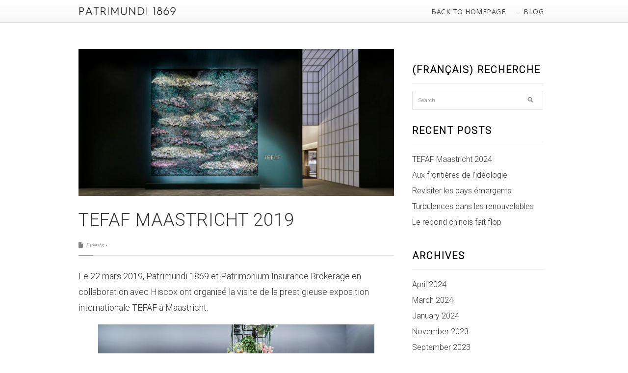

--- FILE ---
content_type: text/html; charset=UTF-8
request_url: https://www.patrimundi1869.com/en/2019/03/26/journee-tefaf-2019/
body_size: 12101
content:
<!DOCTYPE html>
<!--[if IE 6]>
<html id="ie6" lang="en-US">
<![endif]-->
<!--[if IE 7]>
<html id="ie7" lang="en-US">
<![endif]-->
<!--[if IE 8]>
<html id="ie8" lang="en-US">
<![endif]-->
<!--[if !(IE 6) | !(IE 7) | !(IE 8)  ]><!-->
<html lang="en-US">
<!--<![endif]-->
<head>
<meta charset="utf-8" />
<title>TEFAF Maastricht 2019 | Patrimundi 1869 | Wealth Management Company</title>

<!-- Set the viewport width to device width for mobile -->
<meta name="viewport" content="width=device-width, initial-scale=1, maximum-scale=1" />

<link rel="pingback" href="https://www.patrimundi1869.com/xmlrpc.php" />

<!-- Themnific Mobile & Special CSS -->
<link href="https://fonts.googleapis.com/css?family=Open+Sans:300%7cRoboto:300%7cOpen+Sans:600%7cOpen+Sans:400%7cOpen+Sans:600%7cOpen+Sans:200%7cRoboto:300%7cOpen+Sans:400" rel="stylesheet" type="text/css">

<meta name='robots' content='max-image-preview:large' />
<link rel='dns-prefetch' href='//cdnjs.cloudflare.com' />
<link rel="alternate" type="application/rss+xml" title="Patrimundi 1869 &raquo; Feed" href="https://www.patrimundi1869.com/en/feed/" />
<link rel="alternate" type="application/rss+xml" title="Patrimundi 1869 &raquo; Comments Feed" href="https://www.patrimundi1869.com/en/comments/feed/" />
<script type="text/javascript">
/* <![CDATA[ */
window._wpemojiSettings = {"baseUrl":"https:\/\/s.w.org\/images\/core\/emoji\/14.0.0\/72x72\/","ext":".png","svgUrl":"https:\/\/s.w.org\/images\/core\/emoji\/14.0.0\/svg\/","svgExt":".svg","source":{"concatemoji":"https:\/\/www.patrimundi1869.com\/wp-includes\/js\/wp-emoji-release.min.js?ver=6.4.7"}};
/*! This file is auto-generated */
!function(i,n){var o,s,e;function c(e){try{var t={supportTests:e,timestamp:(new Date).valueOf()};sessionStorage.setItem(o,JSON.stringify(t))}catch(e){}}function p(e,t,n){e.clearRect(0,0,e.canvas.width,e.canvas.height),e.fillText(t,0,0);var t=new Uint32Array(e.getImageData(0,0,e.canvas.width,e.canvas.height).data),r=(e.clearRect(0,0,e.canvas.width,e.canvas.height),e.fillText(n,0,0),new Uint32Array(e.getImageData(0,0,e.canvas.width,e.canvas.height).data));return t.every(function(e,t){return e===r[t]})}function u(e,t,n){switch(t){case"flag":return n(e,"\ud83c\udff3\ufe0f\u200d\u26a7\ufe0f","\ud83c\udff3\ufe0f\u200b\u26a7\ufe0f")?!1:!n(e,"\ud83c\uddfa\ud83c\uddf3","\ud83c\uddfa\u200b\ud83c\uddf3")&&!n(e,"\ud83c\udff4\udb40\udc67\udb40\udc62\udb40\udc65\udb40\udc6e\udb40\udc67\udb40\udc7f","\ud83c\udff4\u200b\udb40\udc67\u200b\udb40\udc62\u200b\udb40\udc65\u200b\udb40\udc6e\u200b\udb40\udc67\u200b\udb40\udc7f");case"emoji":return!n(e,"\ud83e\udef1\ud83c\udffb\u200d\ud83e\udef2\ud83c\udfff","\ud83e\udef1\ud83c\udffb\u200b\ud83e\udef2\ud83c\udfff")}return!1}function f(e,t,n){var r="undefined"!=typeof WorkerGlobalScope&&self instanceof WorkerGlobalScope?new OffscreenCanvas(300,150):i.createElement("canvas"),a=r.getContext("2d",{willReadFrequently:!0}),o=(a.textBaseline="top",a.font="600 32px Arial",{});return e.forEach(function(e){o[e]=t(a,e,n)}),o}function t(e){var t=i.createElement("script");t.src=e,t.defer=!0,i.head.appendChild(t)}"undefined"!=typeof Promise&&(o="wpEmojiSettingsSupports",s=["flag","emoji"],n.supports={everything:!0,everythingExceptFlag:!0},e=new Promise(function(e){i.addEventListener("DOMContentLoaded",e,{once:!0})}),new Promise(function(t){var n=function(){try{var e=JSON.parse(sessionStorage.getItem(o));if("object"==typeof e&&"number"==typeof e.timestamp&&(new Date).valueOf()<e.timestamp+604800&&"object"==typeof e.supportTests)return e.supportTests}catch(e){}return null}();if(!n){if("undefined"!=typeof Worker&&"undefined"!=typeof OffscreenCanvas&&"undefined"!=typeof URL&&URL.createObjectURL&&"undefined"!=typeof Blob)try{var e="postMessage("+f.toString()+"("+[JSON.stringify(s),u.toString(),p.toString()].join(",")+"));",r=new Blob([e],{type:"text/javascript"}),a=new Worker(URL.createObjectURL(r),{name:"wpTestEmojiSupports"});return void(a.onmessage=function(e){c(n=e.data),a.terminate(),t(n)})}catch(e){}c(n=f(s,u,p))}t(n)}).then(function(e){for(var t in e)n.supports[t]=e[t],n.supports.everything=n.supports.everything&&n.supports[t],"flag"!==t&&(n.supports.everythingExceptFlag=n.supports.everythingExceptFlag&&n.supports[t]);n.supports.everythingExceptFlag=n.supports.everythingExceptFlag&&!n.supports.flag,n.DOMReady=!1,n.readyCallback=function(){n.DOMReady=!0}}).then(function(){return e}).then(function(){var e;n.supports.everything||(n.readyCallback(),(e=n.source||{}).concatemoji?t(e.concatemoji):e.wpemoji&&e.twemoji&&(t(e.twemoji),t(e.wpemoji)))}))}((window,document),window._wpemojiSettings);
/* ]]> */
</script>
<link rel='stylesheet' id='style-css' href='https://www.patrimundi1869.com/wp-content/themes/scroller/style.css?ver=6.4.7' type='text/css' media='all' />
<link rel='stylesheet' id='prettyPhoto-css' href='https://www.patrimundi1869.com/wp-content/themes/scroller/styles/prettyPhoto.css?ver=6.4.7' type='text/css' media='all' />
<link rel='stylesheet' id='style-custom-css' href='https://www.patrimundi1869.com/wp-content/themes/scroller/style-custom.css?ver=6.4.7' type='text/css' media='all' />
<link rel='stylesheet' id='font-awesome.min-css' href='https://www.patrimundi1869.com/wp-content/themes/scroller/styles/font-awesome.min.css?ver=6.4.7' type='text/css' media='all' />
<link rel='stylesheet' id='mobile-css' href='https://www.patrimundi1869.com/wp-content/themes/scroller/style-mobile.css?ver=6.4.7' type='text/css' media='all' />
<link rel='stylesheet' id='jquery.prettyphoto-css' href='https://www.patrimundi1869.com/wp-content/plugins/wp-video-lightbox/css/prettyPhoto.css?ver=6.4.7' type='text/css' media='all' />
<link rel='stylesheet' id='video-lightbox-css' href='https://www.patrimundi1869.com/wp-content/plugins/wp-video-lightbox/wp-video-lightbox.css?ver=6.4.7' type='text/css' media='all' />
<link rel='stylesheet' id='dashicons-css' href='https://www.patrimundi1869.com/wp-includes/css/dashicons.min.css?ver=6.4.7' type='text/css' media='all' />
<link rel='stylesheet' id='elusive-css' href='https://www.patrimundi1869.com/wp-content/plugins/menu-icons/vendor/codeinwp/icon-picker/css/types/elusive.min.css?ver=2.0' type='text/css' media='all' />
<link rel='stylesheet' id='menu-icon-font-awesome-css' href='https://www.patrimundi1869.com/wp-content/plugins/menu-icons/css/fontawesome/css/all.min.css?ver=5.15.4' type='text/css' media='all' />
<link rel='stylesheet' id='foundation-icons-css' href='https://www.patrimundi1869.com/wp-content/plugins/menu-icons/vendor/codeinwp/icon-picker/css/types/foundation-icons.min.css?ver=3.0' type='text/css' media='all' />
<link rel='stylesheet' id='genericons-css' href='https://www.patrimundi1869.com/wp-content/plugins/menu-icons/vendor/codeinwp/icon-picker/css/types/genericons.min.css?ver=3.4' type='text/css' media='all' />
<link rel='stylesheet' id='menu-icons-extra-css' href='https://www.patrimundi1869.com/wp-content/plugins/menu-icons/css/extra.min.css?ver=0.13.8' type='text/css' media='all' />
<style id='wp-emoji-styles-inline-css' type='text/css'>

	img.wp-smiley, img.emoji {
		display: inline !important;
		border: none !important;
		box-shadow: none !important;
		height: 1em !important;
		width: 1em !important;
		margin: 0 0.07em !important;
		vertical-align: -0.1em !important;
		background: none !important;
		padding: 0 !important;
	}
</style>
<link rel='stylesheet' id='wp-block-library-css' href='https://www.patrimundi1869.com/wp-includes/css/dist/block-library/style.min.css?ver=6.4.7' type='text/css' media='all' />
<style id='classic-theme-styles-inline-css' type='text/css'>
/*! This file is auto-generated */
.wp-block-button__link{color:#fff;background-color:#32373c;border-radius:9999px;box-shadow:none;text-decoration:none;padding:calc(.667em + 2px) calc(1.333em + 2px);font-size:1.125em}.wp-block-file__button{background:#32373c;color:#fff;text-decoration:none}
</style>
<style id='global-styles-inline-css' type='text/css'>
body{--wp--preset--color--black: #000000;--wp--preset--color--cyan-bluish-gray: #abb8c3;--wp--preset--color--white: #ffffff;--wp--preset--color--pale-pink: #f78da7;--wp--preset--color--vivid-red: #cf2e2e;--wp--preset--color--luminous-vivid-orange: #ff6900;--wp--preset--color--luminous-vivid-amber: #fcb900;--wp--preset--color--light-green-cyan: #7bdcb5;--wp--preset--color--vivid-green-cyan: #00d084;--wp--preset--color--pale-cyan-blue: #8ed1fc;--wp--preset--color--vivid-cyan-blue: #0693e3;--wp--preset--color--vivid-purple: #9b51e0;--wp--preset--gradient--vivid-cyan-blue-to-vivid-purple: linear-gradient(135deg,rgba(6,147,227,1) 0%,rgb(155,81,224) 100%);--wp--preset--gradient--light-green-cyan-to-vivid-green-cyan: linear-gradient(135deg,rgb(122,220,180) 0%,rgb(0,208,130) 100%);--wp--preset--gradient--luminous-vivid-amber-to-luminous-vivid-orange: linear-gradient(135deg,rgba(252,185,0,1) 0%,rgba(255,105,0,1) 100%);--wp--preset--gradient--luminous-vivid-orange-to-vivid-red: linear-gradient(135deg,rgba(255,105,0,1) 0%,rgb(207,46,46) 100%);--wp--preset--gradient--very-light-gray-to-cyan-bluish-gray: linear-gradient(135deg,rgb(238,238,238) 0%,rgb(169,184,195) 100%);--wp--preset--gradient--cool-to-warm-spectrum: linear-gradient(135deg,rgb(74,234,220) 0%,rgb(151,120,209) 20%,rgb(207,42,186) 40%,rgb(238,44,130) 60%,rgb(251,105,98) 80%,rgb(254,248,76) 100%);--wp--preset--gradient--blush-light-purple: linear-gradient(135deg,rgb(255,206,236) 0%,rgb(152,150,240) 100%);--wp--preset--gradient--blush-bordeaux: linear-gradient(135deg,rgb(254,205,165) 0%,rgb(254,45,45) 50%,rgb(107,0,62) 100%);--wp--preset--gradient--luminous-dusk: linear-gradient(135deg,rgb(255,203,112) 0%,rgb(199,81,192) 50%,rgb(65,88,208) 100%);--wp--preset--gradient--pale-ocean: linear-gradient(135deg,rgb(255,245,203) 0%,rgb(182,227,212) 50%,rgb(51,167,181) 100%);--wp--preset--gradient--electric-grass: linear-gradient(135deg,rgb(202,248,128) 0%,rgb(113,206,126) 100%);--wp--preset--gradient--midnight: linear-gradient(135deg,rgb(2,3,129) 0%,rgb(40,116,252) 100%);--wp--preset--font-size--small: 13px;--wp--preset--font-size--medium: 20px;--wp--preset--font-size--large: 36px;--wp--preset--font-size--x-large: 42px;--wp--preset--spacing--20: 0.44rem;--wp--preset--spacing--30: 0.67rem;--wp--preset--spacing--40: 1rem;--wp--preset--spacing--50: 1.5rem;--wp--preset--spacing--60: 2.25rem;--wp--preset--spacing--70: 3.38rem;--wp--preset--spacing--80: 5.06rem;--wp--preset--shadow--natural: 6px 6px 9px rgba(0, 0, 0, 0.2);--wp--preset--shadow--deep: 12px 12px 50px rgba(0, 0, 0, 0.4);--wp--preset--shadow--sharp: 6px 6px 0px rgba(0, 0, 0, 0.2);--wp--preset--shadow--outlined: 6px 6px 0px -3px rgba(255, 255, 255, 1), 6px 6px rgba(0, 0, 0, 1);--wp--preset--shadow--crisp: 6px 6px 0px rgba(0, 0, 0, 1);}:where(.is-layout-flex){gap: 0.5em;}:where(.is-layout-grid){gap: 0.5em;}body .is-layout-flow > .alignleft{float: left;margin-inline-start: 0;margin-inline-end: 2em;}body .is-layout-flow > .alignright{float: right;margin-inline-start: 2em;margin-inline-end: 0;}body .is-layout-flow > .aligncenter{margin-left: auto !important;margin-right: auto !important;}body .is-layout-constrained > .alignleft{float: left;margin-inline-start: 0;margin-inline-end: 2em;}body .is-layout-constrained > .alignright{float: right;margin-inline-start: 2em;margin-inline-end: 0;}body .is-layout-constrained > .aligncenter{margin-left: auto !important;margin-right: auto !important;}body .is-layout-constrained > :where(:not(.alignleft):not(.alignright):not(.alignfull)){max-width: var(--wp--style--global--content-size);margin-left: auto !important;margin-right: auto !important;}body .is-layout-constrained > .alignwide{max-width: var(--wp--style--global--wide-size);}body .is-layout-flex{display: flex;}body .is-layout-flex{flex-wrap: wrap;align-items: center;}body .is-layout-flex > *{margin: 0;}body .is-layout-grid{display: grid;}body .is-layout-grid > *{margin: 0;}:where(.wp-block-columns.is-layout-flex){gap: 2em;}:where(.wp-block-columns.is-layout-grid){gap: 2em;}:where(.wp-block-post-template.is-layout-flex){gap: 1.25em;}:where(.wp-block-post-template.is-layout-grid){gap: 1.25em;}.has-black-color{color: var(--wp--preset--color--black) !important;}.has-cyan-bluish-gray-color{color: var(--wp--preset--color--cyan-bluish-gray) !important;}.has-white-color{color: var(--wp--preset--color--white) !important;}.has-pale-pink-color{color: var(--wp--preset--color--pale-pink) !important;}.has-vivid-red-color{color: var(--wp--preset--color--vivid-red) !important;}.has-luminous-vivid-orange-color{color: var(--wp--preset--color--luminous-vivid-orange) !important;}.has-luminous-vivid-amber-color{color: var(--wp--preset--color--luminous-vivid-amber) !important;}.has-light-green-cyan-color{color: var(--wp--preset--color--light-green-cyan) !important;}.has-vivid-green-cyan-color{color: var(--wp--preset--color--vivid-green-cyan) !important;}.has-pale-cyan-blue-color{color: var(--wp--preset--color--pale-cyan-blue) !important;}.has-vivid-cyan-blue-color{color: var(--wp--preset--color--vivid-cyan-blue) !important;}.has-vivid-purple-color{color: var(--wp--preset--color--vivid-purple) !important;}.has-black-background-color{background-color: var(--wp--preset--color--black) !important;}.has-cyan-bluish-gray-background-color{background-color: var(--wp--preset--color--cyan-bluish-gray) !important;}.has-white-background-color{background-color: var(--wp--preset--color--white) !important;}.has-pale-pink-background-color{background-color: var(--wp--preset--color--pale-pink) !important;}.has-vivid-red-background-color{background-color: var(--wp--preset--color--vivid-red) !important;}.has-luminous-vivid-orange-background-color{background-color: var(--wp--preset--color--luminous-vivid-orange) !important;}.has-luminous-vivid-amber-background-color{background-color: var(--wp--preset--color--luminous-vivid-amber) !important;}.has-light-green-cyan-background-color{background-color: var(--wp--preset--color--light-green-cyan) !important;}.has-vivid-green-cyan-background-color{background-color: var(--wp--preset--color--vivid-green-cyan) !important;}.has-pale-cyan-blue-background-color{background-color: var(--wp--preset--color--pale-cyan-blue) !important;}.has-vivid-cyan-blue-background-color{background-color: var(--wp--preset--color--vivid-cyan-blue) !important;}.has-vivid-purple-background-color{background-color: var(--wp--preset--color--vivid-purple) !important;}.has-black-border-color{border-color: var(--wp--preset--color--black) !important;}.has-cyan-bluish-gray-border-color{border-color: var(--wp--preset--color--cyan-bluish-gray) !important;}.has-white-border-color{border-color: var(--wp--preset--color--white) !important;}.has-pale-pink-border-color{border-color: var(--wp--preset--color--pale-pink) !important;}.has-vivid-red-border-color{border-color: var(--wp--preset--color--vivid-red) !important;}.has-luminous-vivid-orange-border-color{border-color: var(--wp--preset--color--luminous-vivid-orange) !important;}.has-luminous-vivid-amber-border-color{border-color: var(--wp--preset--color--luminous-vivid-amber) !important;}.has-light-green-cyan-border-color{border-color: var(--wp--preset--color--light-green-cyan) !important;}.has-vivid-green-cyan-border-color{border-color: var(--wp--preset--color--vivid-green-cyan) !important;}.has-pale-cyan-blue-border-color{border-color: var(--wp--preset--color--pale-cyan-blue) !important;}.has-vivid-cyan-blue-border-color{border-color: var(--wp--preset--color--vivid-cyan-blue) !important;}.has-vivid-purple-border-color{border-color: var(--wp--preset--color--vivid-purple) !important;}.has-vivid-cyan-blue-to-vivid-purple-gradient-background{background: var(--wp--preset--gradient--vivid-cyan-blue-to-vivid-purple) !important;}.has-light-green-cyan-to-vivid-green-cyan-gradient-background{background: var(--wp--preset--gradient--light-green-cyan-to-vivid-green-cyan) !important;}.has-luminous-vivid-amber-to-luminous-vivid-orange-gradient-background{background: var(--wp--preset--gradient--luminous-vivid-amber-to-luminous-vivid-orange) !important;}.has-luminous-vivid-orange-to-vivid-red-gradient-background{background: var(--wp--preset--gradient--luminous-vivid-orange-to-vivid-red) !important;}.has-very-light-gray-to-cyan-bluish-gray-gradient-background{background: var(--wp--preset--gradient--very-light-gray-to-cyan-bluish-gray) !important;}.has-cool-to-warm-spectrum-gradient-background{background: var(--wp--preset--gradient--cool-to-warm-spectrum) !important;}.has-blush-light-purple-gradient-background{background: var(--wp--preset--gradient--blush-light-purple) !important;}.has-blush-bordeaux-gradient-background{background: var(--wp--preset--gradient--blush-bordeaux) !important;}.has-luminous-dusk-gradient-background{background: var(--wp--preset--gradient--luminous-dusk) !important;}.has-pale-ocean-gradient-background{background: var(--wp--preset--gradient--pale-ocean) !important;}.has-electric-grass-gradient-background{background: var(--wp--preset--gradient--electric-grass) !important;}.has-midnight-gradient-background{background: var(--wp--preset--gradient--midnight) !important;}.has-small-font-size{font-size: var(--wp--preset--font-size--small) !important;}.has-medium-font-size{font-size: var(--wp--preset--font-size--medium) !important;}.has-large-font-size{font-size: var(--wp--preset--font-size--large) !important;}.has-x-large-font-size{font-size: var(--wp--preset--font-size--x-large) !important;}
.wp-block-navigation a:where(:not(.wp-element-button)){color: inherit;}
:where(.wp-block-post-template.is-layout-flex){gap: 1.25em;}:where(.wp-block-post-template.is-layout-grid){gap: 1.25em;}
:where(.wp-block-columns.is-layout-flex){gap: 2em;}:where(.wp-block-columns.is-layout-grid){gap: 2em;}
.wp-block-pullquote{font-size: 1.5em;line-height: 1.6;}
</style>
<link rel='stylesheet' id='wpos-slick-style-css' href='https://www.patrimundi1869.com/wp-content/plugins/wp-responsive-recent-post-slider/assets/css/slick.css?ver=3.5.1' type='text/css' media='all' />
<link rel='stylesheet' id='wppsac-public-style-css' href='https://www.patrimundi1869.com/wp-content/plugins/wp-responsive-recent-post-slider/assets/css/recent-post-style.css?ver=3.5.1' type='text/css' media='all' />
<script type="text/javascript" src="https://www.patrimundi1869.com/wp-includes/js/jquery/jquery.min.js?ver=3.7.1" id="jquery-core-js"></script>
<script type="text/javascript" src="https://www.patrimundi1869.com/wp-includes/js/jquery/jquery-migrate.min.js?ver=3.4.1" id="jquery-migrate-js"></script>
<script type="text/javascript" src="https://www.patrimundi1869.com/wp-content/plugins/wp-video-lightbox/js/jquery.prettyPhoto.js?ver=3.1.6" id="jquery.prettyphoto-js"></script>
<script type="text/javascript" id="video-lightbox-js-extra">
/* <![CDATA[ */
var vlpp_vars = {"prettyPhoto_rel":"wp-video-lightbox","animation_speed":"fast","slideshow":"5000","autoplay_slideshow":"false","opacity":"0.80","show_title":"false","allow_resize":"true","allow_expand":"true","default_width":"640","default_height":"480","counter_separator_label":"\/","theme":"facebook","horizontal_padding":"20","hideflash":"false","wmode":"opaque","autoplay":"false","modal":"false","deeplinking":"false","overlay_gallery":"false","overlay_gallery_max":"30","keyboard_shortcuts":"true","ie6_fallback":"true"};
/* ]]> */
</script>
<script type="text/javascript" src="https://www.patrimundi1869.com/wp-content/plugins/wp-video-lightbox/js/video-lightbox.js?ver=3.1.6" id="video-lightbox-js"></script>
<script type="text/javascript" src="https://www.patrimundi1869.com/wp-content/plugins/revslider/public/assets/js/rbtools.min.js?ver=6.6.20" async id="tp-tools-js"></script>
<script type="text/javascript" src="https://www.patrimundi1869.com/wp-content/plugins/revslider/public/assets/js/rs6.min.js?ver=6.6.20" async id="revmin-js"></script>
<script type="text/javascript" src="//cdnjs.cloudflare.com/ajax/libs/jquery-easing/1.4.1/jquery.easing.min.js?ver=6.4.7" id="jquery-easing-js"></script>
<link rel="https://api.w.org/" href="https://www.patrimundi1869.com/en/wp-json/" /><link rel="alternate" type="application/json" href="https://www.patrimundi1869.com/en/wp-json/wp/v2/posts/314" /><link rel="EditURI" type="application/rsd+xml" title="RSD" href="https://www.patrimundi1869.com/xmlrpc.php?rsd" />
<meta name="generator" content="WordPress 6.4.7" />
<link rel="canonical" href="https://www.patrimundi1869.com/en/2019/03/26/journee-tefaf-2019/" />
<link rel='shortlink' href='https://www.patrimundi1869.com/en/?p=314' />
<link rel="alternate" type="application/json+oembed" href="https://www.patrimundi1869.com/en/wp-json/oembed/1.0/embed?url=https%3A%2F%2Fwww.patrimundi1869.com%2Fen%2F2019%2F03%2F26%2Fjournee-tefaf-2019%2F" />
<link rel="alternate" type="text/xml+oembed" href="https://www.patrimundi1869.com/en/wp-json/oembed/1.0/embed?url=https%3A%2F%2Fwww.patrimundi1869.com%2Fen%2F2019%2F03%2F26%2Fjournee-tefaf-2019%2F&#038;format=xml" />
<script>
            WP_VIDEO_LIGHTBOX_VERSION="1.9.10";
            WP_VID_LIGHTBOX_URL="https://www.patrimundi1869.com/wp-content/plugins/wp-video-lightbox";
                        function wpvl_paramReplace(name, string, value) {
                // Find the param with regex
                // Grab the first character in the returned string (should be ? or &)
                // Replace our href string with our new value, passing on the name and delimeter

                var re = new RegExp("[\?&]" + name + "=([^&#]*)");
                var matches = re.exec(string);
                var newString;

                if (matches === null) {
                    // if there are no params, append the parameter
                    newString = string + '?' + name + '=' + value;
                } else {
                    var delimeter = matches[0].charAt(0);
                    newString = string.replace(re, delimeter + name + "=" + value);
                }
                return newString;
            }
            </script><style type="text/css">
.qtranxs_flag_fr {background-image: url(https://www.patrimundi1869.com/wp-content/plugins/qtranslate-x/flags/fr.png); background-repeat: no-repeat;}
.qtranxs_flag_en {background-image: url(https://www.patrimundi1869.com/wp-content/plugins/qtranslate-x/flags/gb.png); background-repeat: no-repeat;}
.qtranxs_flag_de {background-image: url(https://www.patrimundi1869.com/wp-content/plugins/qtranslate-x/flags/de.png); background-repeat: no-repeat;}
</style>
<link hreflang="fr" href="https://www.patrimundi1869.com/fr/2019/03/26/journee-tefaf-2019/" rel="alternate" />
<link hreflang="en" href="https://www.patrimundi1869.com/en/2019/03/26/journee-tefaf-2019/" rel="alternate" />
<link hreflang="de" href="https://www.patrimundi1869.com/de/2019/03/26/journee-tefaf-2019/" rel="alternate" />
<link hreflang="x-default" href="https://www.patrimundi1869.com/2019/03/26/journee-tefaf-2019/" rel="alternate" />
<meta name="generator" content="qTranslate-X 3.4.6.8" />
<link rel="shortcut icon" href="https://www.patrimundi1869.com/wp-content/uploads/2019/04/Logocarr2.png"/>
<!-- Themnific Shortcodes CSS -->
<link href="https://www.patrimundi1869.com/wp-content/themes/scroller/functions/css/shortcodes.css" rel="stylesheet" type="text/css" />

<!-- Themnific Styling -->
<style type="text/css">
body,.section,.item_full,.item_carousel,.item_slider,.pricing ul,#footer .fourcol{background-color:#fff}
.scroll li a,.navi li a{border-color:#fff !important}

		.body2,#header,.scroll ul.sub-menu,.navi ul.sub-menu,.navi li ul.children{background-color:#ffffff}
.scroll li a,.navi li a{border-color:#ffffff !important}

		.body3,.nav li ul,li.normal h2,ul.medpost li.format-quote{background-color:#f9f9f9}
#serinfo-nav li.current,.wpcf7-submit,a#navtrigger,.stuff span.slidebg,.flex-direction-nav li a,span.ribbon,.block-wrap a.blogmore,#folio-wrap a.blogmore,.imgwrap,a.hoverstuff-link,a.hoverstuff-zoom,li.main h2,.page-numbers.current,a.mainbutton,#submit,#comments .navigation a,.contact-form .submit,.plan-bottom a,a.comment-reply-link,.imageformat{background-color:#525252}
.section>.container>h3,#servicesbox li,.nav li ul{border-color:#525252 !important}
#servicesbox li:hover h3 i,#portfolio-filter li.current-cat a,.section>.container>h2:after{color:#525252 !important}
.body1 a, a:link, a:visited,.nav>li>ul>li>a {color:#363636}
.entry a,a:hover,.body1 a:hover,#serinfo a:hover,#portfolio-filter a.current,li.current-cat a,#portfolio-filter li.active a,.tagline a,a.slant {color:#616161}
#main-nav>li:hover,#main-nav>li.current-cat,#main-nav>li.current_page_item {border-color:#616161 !important}

		#navigation a:hover,.scroll>li.current>a,ul.sub-menu>li.current>a,ul.children>li.current>a,#main-nav>li.current-cat a,#main-nav>li.current_page_item>a,#header a:hover{color:#aa5f09!important}

.scroll li a, .navi li a {padding-top:15px;padding-bottom:15px;}

#header h1{margin-top:10px;margin-bottom:10px;}

#header h1{max-width:200px}
#clients li,#header,#portfolio-filter,.searchform input.s,.fullbox,.pagination,input, textarea,input checkbox,input radio,select, file{border-color:#e3e3e3 !important}
body,input, textarea,input checkbox,input radio,select, file {font:300 18px/1.8em Roboto;color:#333333}
.body2 h2,.body2 h3 {color:}
h1 {font:300 60px/1.1em Open Sans;color:#474646}h2 {font:300 36px/1.2em Roboto;color:#000000}p.special {font-family:Roboto}h3,a.tmnf-sc-button.xl,.mainbutton.bigone,.flexhead p {font:400 22px/1.5em Open Sans;color:#474646}h4 {font:600 23px/1.5em Open Sans;color:#474646}h5 {font:200 22px/1.5em Open Sans;color:#474646}h6 {font:200 22px/1.5em Open Sans;color:#474646}
.scroll li a,.navi li a {font:400 14px/1em Open Sans;color:#474646}#header h1 a {color:#474646}.section h2,.section_template h2 {font:600 30px/1.2em Open Sans;color:#000000}.tab-post small a,.taggs a,.ei-slider-thumbs li a {color:#333333}
</style>
<meta name="generator" content="Powered by Slider Revolution 6.6.20 - responsive, Mobile-Friendly Slider Plugin for WordPress with comfortable drag and drop interface." />
<link rel="icon" href="https://www.patrimundi1869.com/wp-content/uploads/2017/06/cropped-Logo-carré-2-32x32.png" sizes="32x32" />
<link rel="icon" href="https://www.patrimundi1869.com/wp-content/uploads/2017/06/cropped-Logo-carré-2-192x192.png" sizes="192x192" />
<link rel="apple-touch-icon" href="https://www.patrimundi1869.com/wp-content/uploads/2017/06/cropped-Logo-carré-2-180x180.png" />
<meta name="msapplication-TileImage" content="https://www.patrimundi1869.com/wp-content/uploads/2017/06/cropped-Logo-carré-2-270x270.png" />
<script>function setREVStartSize(e){
			//window.requestAnimationFrame(function() {
				window.RSIW = window.RSIW===undefined ? window.innerWidth : window.RSIW;
				window.RSIH = window.RSIH===undefined ? window.innerHeight : window.RSIH;
				try {
					var pw = document.getElementById(e.c).parentNode.offsetWidth,
						newh;
					pw = pw===0 || isNaN(pw) || (e.l=="fullwidth" || e.layout=="fullwidth") ? window.RSIW : pw;
					e.tabw = e.tabw===undefined ? 0 : parseInt(e.tabw);
					e.thumbw = e.thumbw===undefined ? 0 : parseInt(e.thumbw);
					e.tabh = e.tabh===undefined ? 0 : parseInt(e.tabh);
					e.thumbh = e.thumbh===undefined ? 0 : parseInt(e.thumbh);
					e.tabhide = e.tabhide===undefined ? 0 : parseInt(e.tabhide);
					e.thumbhide = e.thumbhide===undefined ? 0 : parseInt(e.thumbhide);
					e.mh = e.mh===undefined || e.mh=="" || e.mh==="auto" ? 0 : parseInt(e.mh,0);
					if(e.layout==="fullscreen" || e.l==="fullscreen")
						newh = Math.max(e.mh,window.RSIH);
					else{
						e.gw = Array.isArray(e.gw) ? e.gw : [e.gw];
						for (var i in e.rl) if (e.gw[i]===undefined || e.gw[i]===0) e.gw[i] = e.gw[i-1];
						e.gh = e.el===undefined || e.el==="" || (Array.isArray(e.el) && e.el.length==0)? e.gh : e.el;
						e.gh = Array.isArray(e.gh) ? e.gh : [e.gh];
						for (var i in e.rl) if (e.gh[i]===undefined || e.gh[i]===0) e.gh[i] = e.gh[i-1];
											
						var nl = new Array(e.rl.length),
							ix = 0,
							sl;
						e.tabw = e.tabhide>=pw ? 0 : e.tabw;
						e.thumbw = e.thumbhide>=pw ? 0 : e.thumbw;
						e.tabh = e.tabhide>=pw ? 0 : e.tabh;
						e.thumbh = e.thumbhide>=pw ? 0 : e.thumbh;
						for (var i in e.rl) nl[i] = e.rl[i]<window.RSIW ? 0 : e.rl[i];
						sl = nl[0];
						for (var i in nl) if (sl>nl[i] && nl[i]>0) { sl = nl[i]; ix=i;}
						var m = pw>(e.gw[ix]+e.tabw+e.thumbw) ? 1 : (pw-(e.tabw+e.thumbw)) / (e.gw[ix]);
						newh =  (e.gh[ix] * m) + (e.tabh + e.thumbh);
					}
					var el = document.getElementById(e.c);
					if (el!==null && el) el.style.height = newh+"px";
					el = document.getElementById(e.c+"_wrapper");
					if (el!==null && el) {
						el.style.height = newh+"px";
						el.style.display = "block";
					}
				} catch(e){
					console.log("Failure at Presize of Slider:" + e)
				}
			//});
		  };</script>
<style id="sccss">h1{letter-spacing:4px}
h2{letter-spacing:2px}

/*
.tp-caption a {color: #965505 !important;}
.tp-caption a:hover {color: #bb6920 !important;}
*/

.tp-caption a {color: #98774e !important;}
.tp-caption a:hover {color: #bb6920 !important;}

.justified-list {padding: 0 0 0px 40px;}

/*-------------Modifs des metadonnées articles---------------*/
.singlepost .meta span {display:none;}
.singlepost .fa-comments-o {display:none;}
.archivepost .meta span {display:none;}



/*---------Modifs des headers-------*/
#header .container{max-width:960px;}
#header {height:45px; padding: 2px 0 0 0; box-shadow: 0px 0px 1px black;}
.page-id-5 #header .container{max-width:1150px !important;}
@media handheld, only screen and (max-width: 740px) {
  #header img {max-width:50%;}
  #header {padding:0 0 10px 0;} 
  }
  
/*---------Modifs titre page article simple-------*/
h2.singletitle {
  line-height:1.1;
	text-transform:uppercase;
  letter-spacing:1px !important;
}

/*---------Modifs de la page Blog-------*/
.archivepost img {height: 220px; width: 250px;}
.archivepost li h3 {font-size: 16pt; margin: 5px 0 5px 0 !important;}
.archivepost li {margin: 20px 0 45px 0 !important;}
#sidebar ul {font-size: 16px;}
#sidebar {padding: 30px 0px 0px 0px !important;}
.section_template {background-color:#ffffff;height:170px;}
.section_template .container {padding: 100px 0 75px 0;}
.section_template .container h2 {color:#ffffff;font-size:0.1px;text-align:center;}  
.section_template .container h2:before {
  content: 'NEWS \A @ \A PATRIMUNDI 1869';
  color:#af7839;
  font-size:38px;
  font-family: Open sans,serif; 
  font-weight:400; 
  letter-spacing:10px;
  text-shadow:none;
}
#portfolio-filter {padding: 50px 0 0px 0;background-color: #ffffff;}
#portfolio-filter .current {color: #d4850c !important; font-weight: bold;}
#portfolio-filter a:hover {color: #d4850c !important;}
.hrlineB {background:none !important;}
#portfolio-filter ul {float:none;}
#portfolio-filter ul li {font-family:roboto;}
#portfolio-filter .container {background-color: #eaeaea;padding:7px 0 0 0; height:48px;}




/*---------Modifs des pages Catégories ------*/
h2.itemtitle {
  font-family:Open sans, serif;
  font-weight : 100;
	font-size: 28px;
  letter-spacing: 8px !important;
  line-height: 1;
  width:100%;
}

/*--------modifs Menus---------------*/
.scroll li a {border:none !important;letter-spacing: 0.5px !important;}
.scroll li.current a {font-weight:bold;}
.scroll li a:hover {font-weight:bold;}
.navi li a {border:none !important;letter-spacing: 0.5px !important;}
.navi li.current_page_item a {font-weight:bold;}
.navi li a:hover {font-weight:bold;}

  
/*---------Modifs de la page Home-------*/
#accueil1 .container{max-width:100%; max-height:100%; padding: 0 0 0 0;}
#livres {height:900px;background-attachment: scroll;background-size: cover; background-position: 50% 55% !important;} 
#societe .container{max-width:1150px;}
#societe p.wp-caption-text {font-size:16px !important;}
@media handheld, only screen and (max-width: 900px) {
  #attachment_152 {max-width:100%;}
  .wp-caption.alignright{float:none; margin:auto auto 30px auto;}
}
@media handheld, only screen and (max-width: 639px) {
  .wp-image-52.aligncenter{width:60%; margin:auto auto 0px auto;}
}

#metier .container{max-width:1150px;padding:80px 0 110px 0;}
#chess {height:1100px;background-attachment: scroll;background-size: cover; background-position: 50% 55% !important;} 
#philosophie .container{max-width:1150px;padding: 80px 0 80px 0;}
blockquote::before{
  display: block;
  content: "\201C";
  font-family: Georgia, serif;
  font-size: 100px;
  font-weight: bold;
  position: absolute;
  left: -5px;
  top: -20px;
}
blockquote{
font-family:Open sans, serif;
font-size: 28px;
font-style: italic;
margin: 0.25em 0;
padding: 0 0 0 80px;
line-height: 1.45;
position: relative;
color: #383838;}

blockquote em{font-style: italic;}

blockquote cite {
color: #999999;
font-size: 19px;
display: block;
margin-top: 10px;}
 
blockquote cite:before {content: "\2014 \2009";}

#news .container{max-width:1150px;padding:70px 0 80px 0;}
.recent-post-slider .recentpost-categories ul.post-categories li:nth-child(4n+1) a {background: #af7839 !important;}
.recent-post-slider .recentpost-categories ul.post-categories li a {color:#ffffff !important;letter-spacing: 3px; font-size: 11px;}
.recent-post-slider h2.wp-post-title a {font-family: Open Sans,serif; font-Weight: 400;letter-spacing: 0px}
.recent-post-slider .wp-post-date {font-size:14px;}
.recent-post-slider.design-3 .post-image-bg {height:450px;}
.recent-post-slider.design-3 .slick-track {height:450px;}
#news h6 {
      background-color: #af7839;
  		width:500px;
      margin-left: auto;
   		margin-right: auto;
    	padding: 5px 15px 5px 15px;}
#news h6 a {
	  color: #ffffff;
    font-size: 16px;
    text-transform: uppercase;
    font-weight: bold;
  	font-family: Open sans, Serif;
    letter-spacing: 5px;}
#news h6 a:hover {text-decoration:underline;}

#contact .container{max-width:1150px;padding:80px 0 60px 0;}
#contact h3 {letter-spacing: 2px; font-size: 26px;}

#footer {height: 40px; background: #1c1a1d;}
#footer p {color: #eaeaea;}
#footer a {color: #eaeaea;}

/*---------Modifs de la page Mentiosn Legales-------*/
.page-id-543 h3 {margin: 50px 0px 10px 0px;}


/*-------------Gestion de problemes sur mobile--------*/

@media handheld, only screen and (max-width: 770px) {
 .bigmenu .navi {background-color: #ffffff;float:none;}
  .scroll .li .a {display: inline-block;}
  #header a img {float:none !important} 
  .archivepost li h3 {display:inline-block; margin: 10px 0 5px 0 !important;}
}

.shownav {
    background-color: #ffffff;
    border-style: solid;
    border-width: 1px;
}</style>
</head>

     
<body class="post-template-default single single-post postid-314 single-format-standard upper">



<div id="header" class="boxshadow gradient">

	<div class="container" style="overflow:visible;"> 
    
        <a id="logo_res" href="https://www.patrimundi1869.com/en/">
        
            <img src="https://www.patrimundi1869.com/wp-content/uploads/2016/09/Logonoir-texte.png" alt="Patrimundi 1869"/>
                
        </a>
    
    	<a id="navtrigger" href="#">MENU</a>

		   
           
           		<nav id="navigation" class="bigmenu">
               
                     <h1 class="classic">
                    
                                                                
                            <a class="logo" href="https://www.patrimundi1869.com/en/">
                            
                                <img id="logo_small" src="https://www.patrimundi1869.com/wp-content/uploads/2016/09/Logonoir-texte-1.png" alt="Patrimundi 1869"/>
                                    
                            </a>
                                
                        	
                    
                    </h1>
                    
					<ul id="main-nav" class="navi"><li id="menu-item-395" class="menu-item menu-item-type-post_type menu-item-object-page menu-item-home menu-item-395"><a href="https://www.patrimundi1869.com/en/">Back to Homepage</a></li>
<li id="menu-item-396" class="menu-item menu-item-type-post_type menu-item-object-page current_page_parent menu-item-has-children menu-item-396"><a href="https://www.patrimundi1869.com/en/news/">Blog</a>
<ul class="sub-menu">
	<li id="menu-item-397" class="menu-item menu-item-type-custom menu-item-object-custom menu-item-397"><a href="https://www.patrimundi1869.com/en/category/events/">News</a></li>
	<li id="menu-item-398" class="menu-item menu-item-type-custom menu-item-object-custom menu-item-398"><a href="https://www.patrimundi1869.com/en/category/news-release/">Press releases</a></li>
</ul>
</li>
</ul>
	  			
				</nav>
					
                            
         	
            
	<div style="clear: both;"></div>
            
	</div>
            
</div>

<div style="clear: both;"></div> 

    <div class="container container_block"> 
        
            <div id="content" class="eightcol">
                    
<div class="singlepost post-314 post type-post status-publish format-standard has-post-thumbnail hentry category-events"> 
 
			
			<img width="645" height="300" src="https://www.patrimundi1869.com/wp-content/uploads/2019/03/19-03-14-TEFAF_ENTREE_3801_ii-645x300.jpg" class="main-single wp-post-image" alt="" decoding="async" fetchpriority="high" />			
            <div style="clear: both;"></div>
            
            <h2 class="singletitle"><a href="https://www.patrimundi1869.com/en/2019/03/26/journee-tefaf-2019/">TEFAF Maastricht 2019</a></h2>
            
            <p class="meta">
            
            	<i class="fa fa-file-o"></i> <a href="https://www.patrimundi1869.com/en/category/events/" rel="category tag">Events</a>  &bull;  
                
                <i class="fa fa-comments-o"></i> <span>Comments Off<span class="screen-reader-text"> on TEFAF Maastricht 2019</span></span>                
            </p>
            
            <div class="hrline"><span></span></div>  

            <div class="entry">
            
            	
<p>Le 22 mars 2019, Patrimundi 1869 et Patrimonium Insurance Brokerage en collaboration avec Hiscox ont organisé la visite de la prestigieuse exposition internationale TEFAF à Maastricht. </p>



<figure class="wp-block-image"><img decoding="async" width="1024" height="683" src="https://www.patrimundi1869.com/wp-content/uploads/2019/04/TEFAF19_MN_DIVERS_077_h-1024x683.jpg" alt="" class="wp-image-316"/></figure>



<p>The European Fine Art Fair est un salon d&#8217;art et d&#8217;antiquités organisé depuis 1988 à Maastricht, au MECC. Il s&#8217;agit, à ce jour, de la plus importante foire du monde dans sa catégorie.&nbsp; </p>



<p>L’exposition a été commentée par Stéphanie Breydel de Groeninge, historienne de l’art et représentante de Hiscox.</p>



<figure class="wp-block-image"><img decoding="async" width="1024" height="683" src="https://www.patrimundi1869.com/wp-content/uploads/2019/04/Tefaf2019LBh-Kugel200-1024x683.jpg" alt="" class="wp-image-318"/></figure>
            
            	            
            	<div style="clear: both;"></div>
                
                <div class="hrline"><span></span></div>  
            
            
            </div>
            
            <p class="meta fl">
                <a href="https://www.patrimundi1869.com/en"><i class="fa fa-home"></i> </a> &raquo; <a href="https://www.patrimundi1869.com/en/category/events/" rel="category tag">Events</a> &raquo; TEFAF Maastricht 2019<br/>
                <i class="fa fa-clock-o"></i> <span>On</span> 26 March 2019<br/>
                <i class="fa fa-pencil-square-o"></i> <span>By</span> <a href="https://www.patrimundi1869.com/en/author/dppat486/" title="Posts by Patrimundi 1869" rel="author">Patrimundi 1869</a><br/>
                            
            </p>
            
            <div style="clear: both;"></div>
            


<div id="comments">

	<p class="nocomments">Comments are closed.</p>



</div><!-- #comments -->
        
            <p>
            <span class="fl" style="width:45%;">&laquo; <a href="https://www.patrimundi1869.com/en/2019/03/25/votre-banque-est-elle-sure/" rel="prev">Votre banque est-elle sûre ?</a></span>            <span class="fr" style="width:45%; text-align:right"><a href="https://www.patrimundi1869.com/en/2019/04/25/trophee-rose-des-sables/" rel="next">Sponsor du trophée Rose des Sables</a> &raquo;</span>            </p>

	
    <div style="clear: both;"></div>

</div>            </div><!-- #homecontent -->
        
            <div id="sidebar"  class="fourcol">
                   <h2>(Français) RECHERCHE</h2><form class="searchform" method="get" action="https://www.patrimundi1869.com/en">
<input type="text" name="s" class="s" size="30" value="Search" onfocus="if (this.value = '') {this.value = '';}" onblur="if (this.value == '') {this.value = 'Search...';}" /><input type="submit" class="searchSubmit" value="" />
</form>
		
		<h2>Recent Posts</h2>
		<ul>
											<li>
					<a href="https://www.patrimundi1869.com/en/2024/04/02/tefaf-maastricht-2024/">TEFAF Maastricht 2024</a>
									</li>
											<li>
					<a href="https://www.patrimundi1869.com/en/2024/03/01/aux-frontieres-de-lideologie/">Aux frontières de l’idéologie</a>
									</li>
											<li>
					<a href="https://www.patrimundi1869.com/en/2024/01/25/revisiter-les-pays-emergents/">Revisiter les pays émergents</a>
									</li>
											<li>
					<a href="https://www.patrimundi1869.com/en/2023/11/24/turbulences-dans-les-renouvelables/">Turbulences dans les renouvelables</a>
									</li>
											<li>
					<a href="https://www.patrimundi1869.com/en/2023/09/27/le-rebond-chinois-fait-flop/">Le rebond chinois fait flop</a>
									</li>
					</ul>

		<h2>Archives</h2>
			<ul>
					<li><a href='https://www.patrimundi1869.com/en/2024/04/'>April 2024</a></li>
	<li><a href='https://www.patrimundi1869.com/en/2024/03/'>March 2024</a></li>
	<li><a href='https://www.patrimundi1869.com/en/2024/01/'>January 2024</a></li>
	<li><a href='https://www.patrimundi1869.com/en/2023/11/'>November 2023</a></li>
	<li><a href='https://www.patrimundi1869.com/en/2023/09/'>September 2023</a></li>
	<li><a href='https://www.patrimundi1869.com/en/2023/07/'>July 2023</a></li>
	<li><a href='https://www.patrimundi1869.com/en/2023/05/'>May 2023</a></li>
	<li><a href='https://www.patrimundi1869.com/en/2023/03/'>March 2023</a></li>
	<li><a href='https://www.patrimundi1869.com/en/2023/01/'>January 2023</a></li>
	<li><a href='https://www.patrimundi1869.com/en/2022/11/'>November 2022</a></li>
	<li><a href='https://www.patrimundi1869.com/en/2022/09/'>September 2022</a></li>
	<li><a href='https://www.patrimundi1869.com/en/2022/06/'>June 2022</a></li>
	<li><a href='https://www.patrimundi1869.com/en/2022/04/'>April 2022</a></li>
	<li><a href='https://www.patrimundi1869.com/en/2022/02/'>February 2022</a></li>
	<li><a href='https://www.patrimundi1869.com/en/2022/01/'>January 2022</a></li>
	<li><a href='https://www.patrimundi1869.com/en/2021/11/'>November 2021</a></li>
	<li><a href='https://www.patrimundi1869.com/en/2021/07/'>July 2021</a></li>
	<li><a href='https://www.patrimundi1869.com/en/2021/05/'>May 2021</a></li>
	<li><a href='https://www.patrimundi1869.com/en/2021/03/'>March 2021</a></li>
	<li><a href='https://www.patrimundi1869.com/en/2021/01/'>January 2021</a></li>
	<li><a href='https://www.patrimundi1869.com/en/2020/10/'>October 2020</a></li>
	<li><a href='https://www.patrimundi1869.com/en/2020/07/'>July 2020</a></li>
	<li><a href='https://www.patrimundi1869.com/en/2020/04/'>April 2020</a></li>
	<li><a href='https://www.patrimundi1869.com/en/2020/02/'>February 2020</a></li>
	<li><a href='https://www.patrimundi1869.com/en/2019/11/'>November 2019</a></li>
	<li><a href='https://www.patrimundi1869.com/en/2019/09/'>September 2019</a></li>
	<li><a href='https://www.patrimundi1869.com/en/2019/07/'>July 2019</a></li>
	<li><a href='https://www.patrimundi1869.com/en/2019/05/'>May 2019</a></li>
	<li><a href='https://www.patrimundi1869.com/en/2019/04/'>April 2019</a></li>
	<li><a href='https://www.patrimundi1869.com/en/2019/03/'>March 2019</a></li>
	<li><a href='https://www.patrimundi1869.com/en/2019/01/'>January 2019</a></li>
	<li><a href='https://www.patrimundi1869.com/en/2018/12/'>December 2018</a></li>
	<li><a href='https://www.patrimundi1869.com/en/2018/11/'>November 2018</a></li>
	<li><a href='https://www.patrimundi1869.com/en/2018/10/'>October 2018</a></li>
	<li><a href='https://www.patrimundi1869.com/en/2018/09/'>September 2018</a></li>
	<li><a href='https://www.patrimundi1869.com/en/2018/07/'>July 2018</a></li>
	<li><a href='https://www.patrimundi1869.com/en/2018/06/'>June 2018</a></li>
	<li><a href='https://www.patrimundi1869.com/en/2018/02/'>February 2018</a></li>
	<li><a href='https://www.patrimundi1869.com/en/2017/12/'>December 2017</a></li>
	<li><a href='https://www.patrimundi1869.com/en/2017/10/'>October 2017</a></li>
	<li><a href='https://www.patrimundi1869.com/en/2017/08/'>August 2017</a></li>
	<li><a href='https://www.patrimundi1869.com/en/2017/06/'>June 2017</a></li>
			</ul>

			<h2>Categories</h2>
			<ul>
					<li class="cat-item cat-item-4"><a href="https://www.patrimundi1869.com/en/category/events/">Events</a>
</li>
	<li class="cat-item cat-item-5"><a href="https://www.patrimundi1869.com/en/category/news-release/">Press releases</a>
</li>
			</ul>

			<h2>Meta</h2>
		<ul>
						<li><a href="https://www.patrimundi1869.com/wp-login.php">Log in</a></li>
			<li><a href="https://www.patrimundi1869.com/en/feed/">Entries feed</a></li>
			<li><a href="https://www.patrimundi1869.com/en/comments/feed/">Comments feed</a></li>

			<li><a href="https://wordpress.org/">WordPress.org</a></li>
		</ul>

		            </div><!-- #sidebar -->
    
    </div>

<div id="footer" class="body3">

	<div class="container">

			
    	<div class="clearfix"></div>

        <div id="copyright">
                
            <div class="fl">
            </div>
        
        
            <div class="fl">
            
				        
        			<p>&copy; 2026 Patrimundi 1869 | Wealth Management Company</p>
                    
                                    
            </div>
        
            <div class="fr">
            
				                
                    <p>Powered by <a href="http://www.wordpress.org">Wordpress</a>. Designed by <a href="http://themnific.com">Themnific&trade;</a></p>
                    
                                
            </div>
                  
        </div> 
    
	</div>
        
</div><!-- /#footer  -->
    

		<script>
			window.RS_MODULES = window.RS_MODULES || {};
			window.RS_MODULES.modules = window.RS_MODULES.modules || {};
			window.RS_MODULES.waiting = window.RS_MODULES.waiting || [];
			window.RS_MODULES.defered = false;
			window.RS_MODULES.moduleWaiting = window.RS_MODULES.moduleWaiting || {};
			window.RS_MODULES.type = 'compiled';
		</script>
		<link rel='stylesheet' id='rs-plugin-settings-css' href='https://www.patrimundi1869.com/wp-content/plugins/revslider/public/assets/css/rs6.css?ver=6.6.20' type='text/css' media='all' />
<style id='rs-plugin-settings-inline-css' type='text/css'>
#rs-demo-id {}
</style>
<script type="text/javascript" src="https://www.patrimundi1869.com/wp-content/themes/scroller/functions/js/shortcodes.js?ver=6.4.7" id="tmnf-shortcodes-js"></script>
<script type="text/javascript" src="https://www.patrimundi1869.com/wp-content/themes/scroller/js/jquery.hoverIntent.minified.js?ver=6.4.7" id="jquery.hoverIntent.minified-js"></script>
<script type="text/javascript" src="https://www.patrimundi1869.com/wp-content/themes/scroller/js/jquery.prettyPhoto.js?ver=6.4.7" id="prettyPhoto-js"></script>
<script type="text/javascript" src="https://www.patrimundi1869.com/wp-content/themes/scroller/js/jquery.scrollTo.js?ver=6.4.7" id="jquery.scrollTo-js"></script>
<script type="text/javascript" src="https://www.patrimundi1869.com/wp-content/themes/scroller/js/jquery.nav.js?ver=6.4.7" id="jquery.nav.-js"></script>
<script type="text/javascript" src="https://www.patrimundi1869.com/wp-content/themes/scroller/js/jquery.parallax-1.1.3.js?ver=6.4.7" id="jquery.parallax-1.1.3-js"></script>
<script type="text/javascript" src="https://www.patrimundi1869.com/wp-content/themes/scroller/js/superfish.js?ver=6.4.7" id="superfish-js"></script>
<script type="text/javascript" src="https://www.patrimundi1869.com/wp-content/themes/scroller/js/ownScript.js?ver=6.4.7" id="ownScript-js"></script>
<script type="text/javascript" src="https://www.patrimundi1869.com/wp-content/themes/scroller/js/jquery.flexslider-min.js?ver=6.4.7" id="jquery.flexslider-min-js"></script>
<script type="text/javascript" src="https://www.patrimundi1869.com/wp-content/themes/scroller/js/jquery.flexslider.start.main.js?ver=6.4.7" id="jquery.flexslider.start.main-js"></script>
<script type="text/javascript" src="https://www.patrimundi1869.com/wp-includes/js/comment-reply.min.js?ver=6.4.7" id="comment-reply-js" async="async" data-wp-strategy="async"></script>
				<script type="text/javascript">
					jQuery.noConflict();
					(
						function ( $ ) {
							$( function () {
								$( "area[href*=\\#],a[href*=\\#]:not([href=\\#]):not([href^='\\#tab']):not([href^='\\#quicktab']):not([href^='\\#pane'])" ).click( function () {
									if ( location.pathname.replace( /^\//, '' ) == this.pathname.replace( /^\//, '' ) && location.hostname == this.hostname ) {
										var target = $( this.hash );
										target = target.length ? target : $( '[name=' + this.hash.slice( 1 ) + ']' );
										if ( target.length ) {
											$( 'html,body' ).animate( {
												scrollTop: target.offset().top - 0											},900 , 'easeInOutCubic' );
											return false;
										}
									}
								} );
							} );
						}
					)( jQuery );
				</script>
			
</body>
</html>

--- FILE ---
content_type: text/css
request_url: https://www.patrimundi1869.com/wp-content/themes/scroller/style.css?ver=6.4.7
body_size: 12834
content:
/*  
Theme Name: Scroller Theme
Description: Responsive WordPress theme
Theme URI: http://themnific.com
Author: Dannci & Themnific
Author URI: http://themnific.com
Version: 2.3
Tags: dark, light, white, black, gray, two-columns, right-sidebar, flexible-width, custom-background, custom-colors, custom-header, custom-menu, editor-style, featured-images, full-width-template, microformats, post-formats, rtl-language-support, sticky-post, theme-options, translation-ready
License: GNU/GPL Version 2 or later. 
License URI: http://www.gnu.org/licenses/gpl.html 
Copyright: (c) 2016 Dannci.
 
*/


/* CSS Resets */

html,body,div,span,object,iframe,h1,h2,h3,h4,h5,h6,p,blockquote,pre,a,abbr,address,cite,code,del,dfn,em,img,ins,q,small,strong,sub,sup,dl,dt,dd,ol,ul,li,fieldset,form,label,legend,table,caption,tbody,tfoot,thead,tr,th,td{border:0;margin:0;padding:0}article,aside,figure,figure img,figcaption,hgroup,footer,header,nav,section,video,object{display:block}a img{border:0}figure{position:relative}figure img{width:100%}

html, body {
    height: 100%;
 margin:0; padding:0;}
 
* {
  -webkit-box-sizing: border-box;
     -moz-box-sizing: border-box;
          box-sizing: border-box;
}

img{ max-width:100%;}

.clearfix:after { content: "\00A0"; display: block; clear: both; visibility: hidden; line-height: 0; height: 0;}

.clearfix{ display: inline-block;}  

html[xmlns] .clearfix { display: block;}  

* html .clearfix{ height: 1%;}  

.clearfix {display: block} 
 
ol, ul { list-style:none; margin:0; }

ul.children{ margin-left:15px;}

ul.children li:last-child{ padding: 0 0 0 0 !important;}

a,a:hover{ text-decoration:none; 
}

a,.nav li a{
	-moz-transition: all 0.2s ease-in;
	-webkit-transition: all 0.2s ease-in;
	-o-transition: all 0.2s ease-in; 
	transition: all 0.2s ease-in;
	-ms-transition: all 0.2s ease-in;
}

small{ line-height:11pt;}

.small{ font-size:85% !important;}

.hrline,.hrlineB{
	clear:both;
	width: 100%;
	margin:0 auto;
	padding:0;
	height:2px;
	position:relative;
	background: url(images/line-h.png) 0 0 repeat-x;
}

.hrlineB{
	margin-bottom:30px !important;
}

.hrline span,.hrlineB span{
	width:30px;
	background:#999;
	height:1px;
	position: absolute;
	top:0;
	left:0;
}

.sserif{text-transform:uppercase; margin:5px 0 8px 0;}
	
.fl{ float:left !important;}
.fr{ float:right !important;}
.bottomzero{ padding-bottom:0 !important}

i.icon-play-circle,
i.fa-clock-o{ padding-left:1px !important;}

.rad,a#navtrigger,
.searchform input.s,
#serinfo-nav li.current,
span.ribbon{-moz-border-radius: 2px;-khtml-border-radius: 2px;-webkit-border-radius: 2px;border-radius: 2px;}
.rad_big,.main,#footer .fourcol{-moz-border-radius: 4px;-khtml-border-radius: 4px;-webkit-border-radius: 4px;border-radius: 4px;}

.boxshadow,.scroll ul.sub-menu,.navi .sub-menu,.navi li ul.children{
	-moz-box-shadow:  0 1px 2px rgba(0, 0, 0, 0.1);
	-webkit-box-shadow:  0 1px 2px rgba(0, 0, 0, 0.1);
	box-shadow:  0 1px 2px rgba(0, 0, 0, 0.1);
}

.boxshadow2{
	-moz-box-shadow:  0 1px 1px rgba(0, 0, 0, 0.05);
	-webkit-box-shadow:  0 1px 1px rgba(0, 0, 0, 0.05);
	box-shadow:  0 1px 1px rgba(0, 0, 0, 0.05);
}

.shadow-inset{
	-moz-box-shadow:  0px 0px 10px rgba(0, 0, 0, .1) inset;
	-webkit-box-shadow:  0px 0px 10px rgba(0, 0, 0, .1) inset;
	box-shadow: 0px 0px 10px rgba(0, 0, 0, .1) inset;
}

.shadow-inset2{
	-moz-box-shadow:  0px 0px 45px rgba(0, 0, 0, 1) inset;
	-webkit-box-shadow:  0px 0px 45px rgba(0, 0, 0, 1) inset;
	box-shadow: 0px 0px 45px rgba(0, 0, 0, 1) inset;
}

.gradient,.scroll ul.sub-menu,.navi ul.sub-menu,.navi li ul.children,#servicesbox h3 i,.logo_bottom{
    background-image: -moz-linear-gradient(rgba(0,0,0,0), rgba(0,0,0,0.03));
    background-image: -webkit-linear-gradient-webkit-gradient(linear, 0% 0%, 0% 100%, from(rgba(0, 0, 0, 0)), to(rgba(0, 0, 0, 0.03)));
    background-image: -webkit-linear-gradient(rgba(0, 0, 0, 0), rgba(0, 0, 0, 0.03));
    background-image: -o-linear-gradient(rgba(0, 0, 0, 0)), to(rgba(0, 0, 0, 0.03));
    background-image: -ms-linear-gradient(rgba(0, 0, 0, 0)), to(rgba(0, 0, 0, 0.03));
    background-image: no-repeat;
}

.slant{ font-weight:normal; font-style:italic;}

.lower{ text-transform: lowercase !important}
.italic{ font-style:italic !important}
.fat{ font-weight:bold !important}



h1{
	margin:15px 0;
	padding:0;
	letter-spacing:-0.11em 
	}
	
h2{
	margin:15px 0;
	padding:0;
	letter-spacing:-0.04em;
	}
	
h2.leading{
	margin:0 0 15px 0;
	padding:0 0 8px 0;
	background:url(images/line-h-l.png) bottom repeat-x !important;
	}
	
h2.heading{
	margin:0 0 20px 0;
	padding:0;
	letter-spacing:-0.06em;
	}
	
#sidebar h2{
	padding-top:0;
	padding-bottom:15px;
	margin:0;
	font-weight:900;
	font-size:20px;
	text-transform:uppercase;
	overflow:hidden;
	border-bottom:1px solid #ddd;
	margin-bottom:15px;
}


h3{
	margin:15px 0 5px 0;
	padding:0;
	letter-spacing:-0.025em;
	}	

h3.leading{
	margin:0 0 10px 0;
	padding:0;
	}	
	
h4{
	margin:12px 0 5px 0;
	padding:0;
	}	
	
h5,h6{
	margin:5px 0;
	padding:0;
	}	
	
h3 span span{ opacity:.6; padding:0 !important;}

h3.title{ padding:0 0 11px 0; margin: 0; font-size:14pt; text-shadow:none;}

h4.leading{
	margin:-5px 0 10px 0;
	}



/* @header
********************************************************************************************
********************************************************************************************/

.topnav{ overflow:hidden;}

#header{
	width:100%;
	padding:0;
	position: fixed !important;
	overflow: visible;
	top: 0;
	left: 0;
	margin:0;
	z-index: 9999;
	}


#header h1{
	float:left;
	line-height:.9;
	font-size:25px;
	text-transform:uppercase;
	letter-spacing:-3px;
	display:block;
	height:0;
	opacity:0;

	-webkit-transition: all 1.1s ease;
    -moz-transition: all 1.1s ease;
    -o-transition: all 1.1s ease;
    transition: all 1.1s ease;
}


#header h1.showme,
#header h1.classic{
	display: block !important;
    opacity: 1;
	height:auto;
}

#header h1.hideme{display: none !important;}

#header img{ float:left; max-width:100%;}

.bigmenu .scroll,
.bigmenu .navi{right: 0;}

.bigmenu .scroll li,
.bigmenu .navi li{ left:0;}



#header_bottom{ position:absolute; width:33%; left:0; bottom:0; overflow:hidden;z-index:9}

.logo_bottom{ position:relative; right:0; top:0; height:100%;overflow:hidden; background:#fff; padding:0 0 0 0;opacity:1}

.logo_bottom img{ float:right; margin:20px 40px 0 0; overflow:hidden;}

a#logo_res{ display:none; margin:10px auto; width:90%;}

/* @navigations - home
********************************************************************************************
********************************************************************************************/

#navigation{ width:100%; position:relative; z-index:99;}

#navigation h1{ position:absolute; top:0; left:0;}

ul.scroll,
ul.navi{list-style: none; position: relative; float: right; display: block; right: 50%; margin:0 !important; overflow:visible;

	-webkit-transition: all 1.1s ease;
    -moz-transition: all 1.1s ease;
    -o-transition: all 1.1s ease;
    transition: all 1.1s ease;
	}

ul.scroll li,
ul.navi li{position: relative; float: left; display: block; left: 50%;
	-webkit-transition: all 1.1s ease;
    -moz-transition: all 1.1s ease;
    -o-transition: all 1.1s ease;
    transition: all 1.1s ease;
}

ul.nav_classic{right: 0;

	-webkit-transition: all 1.1s ease;
    -moz-transition: all 1.1s ease;
    -o-transition: all 1.1s ease;
    transition: all 1.1s ease;}

ul.nav_classic li{left: 0;
	-webkit-transition: all 1.1s ease;
    -moz-transition: all 1.1s ease;
    -o-transition: all 1.1s ease;
    transition: all 1.1s ease;
}

.scroll .current a {
}

.scroll,
.navi{
	display:inline-block;
	list-style:none;
}

.scroll li,
.navi li{
	float:left;
	position:relative;
}
	
.scroll li a,
.navi li a{
	display: block;	
	padding:20px 12px 17px 12px;
	text-decoration: none;
	border-bottom:none;
	border-right:1px solid #fff;
	text-transform:uppercase;
}

.scroll li:first-child a,
.navi li:first-child a{
	border-left:1px solid #fff;
}	
	
.scroll li a:hover,
.navi li a:hover{
	color: #333;
}
	
.scroll ul li.active a{}

.scroll li ul.sub-menu,
.navi li ul.sub-menu,
.navi li ul.children{ display:none;}

.scroll li:hover ul.sub-menu,
.navi li:hover ul.sub-menu,
.navi li:hover ul.children{ display:block;}  

.scroll ul.sub-menu,
.navi .sub-menu,
.navi li ul.children{
	position:absolute; left:50%; margin-left:-60px; width:120px;padding:5px 0;
-moz-border-radius:0 0 3px 3px;-khtml-border-radius:0 0 3px 3px;-webkit-border-radius:0 0 3px 3px;border-radius:0 0 3px 3px;
} 

ul.sub-menu li,
.navi .sub-menu li,
.navi li ul.children li{ float:none; position:relative; width:100%; left:0; }

.scroll ul.sub-menu li a,
.navi ul.sub-menu li a,
.navi li ul.children li a{ padding:16px 0 16px 0 !important; margin:0 15%; text-align:center; background:url(images/line-h.png) top repeat-x; font-size:10px !important; border:none !important;}

ul.sub-menu li:first-child a,
.navi li ul.children li:first-child a { background:none}

li.scrollparent>a{ padding-left:25px !important;}
li.scrollparent {
	background: url(images/arrow-superfish-inv.png) 8px 53% no-repeat;}



#portfolio-filter{ text-align:center; padding:20px 0 20px 0;}

#portfolio-filter ul{ overflow:hidden; float:left; display:inline-block;}

#portfolio-filter ul li{float:left; margin:8px 10px; padding:1px; display: inline; line-height:1; }

#portfolio-filter ul li a{ margin:0; padding:5px; display: inline;}


/* @mobile menu 
********************************************************************************************
********************************************************************************************/

a#navtrigger{
text-indent:-9999px;
padding:8px;
height:30px;
width:30px;
background-image: url(images/icons/zoom.png);
background-position:50% 50%;
background-repeat:no-repeat;
margin:0 auto 20px auto;
display:none;
}

a#navtrigger:hover{
background-image: url(images/icons/zoom.png);
}

a#navtrigger.active{
background-image: url(images/icons/minus.png);
}



.showtrig{ display: block !important; float:none; overflow:hidden;}

.hidenav{ display:none !important;}

.shownav{ display: inline-block !important;}




/* @core
********************************************************************************************
********************************************************************************************/
#main{ overflow:hidden; position:relative; z-index:2 !important;}

.scrollfix{}

.section,
.section_template{ overflow:hidden; padding:0 0; position:relative; z-index:2; background-attachment: fixed; background-position:50% 0; background-repeat:no-repeat;}

.section_template{ background-color:#333;}

.section .container{ overflow:hidden; padding:80px 0; }

.section_template .container{ overflow:hidden; padding:155px 0 75px 0;}

.section>iframe{ float:left; margin:0; padding:0; width:100%;}


.section .container h2,
.section_template .container h2 { margin:15px 0 5px 0;padding:0 0 15px 0;letter-spacing:-0.07em !important;line-height:.8 !important;  }

.section>.container>h2.head {float:left; margin:25px 5% 0 0; width:45%; }

.section>.container>h2.head:after {
    content: ".";
}

.section>.container>h3 {padding:0 0 0 0; margin:5px 0 20px 0; opacity:1; line-height:1;}

.section>.container>p.section_text {padding:25px 0 30px 40px; min-height:75px;float:left; width:45%;
	background: url(images/line-v.png) left repeat-y;}

#content,#sidebar{ margin-top:0; margin-bottom:0;}

#sidebar{ background:none !important; margin-left:3.8% !important; width:28%;margin-right:0 !important; padding:0 !important;}

#foliocontent,#foliosidebar{ margin-top:0;}

#foliosidebar{ width:27%; float:right; margin-left:4%;}

#foliocontent{ width:69%; float:left;}


/* @post styles
********************************************************************************************
********************************************************************************************/


ul.medpost{ padding:0 0 0 0 !important; margin:0 0 0 0;}
	
ul.medpost>li{ 
	margin-bottom:45px  !important; overflow:hidden; position:relative;}

ul.medpost li .meta,
.singlepost .meta{ margin:8px 0 !important; font-weight:bold;}

ul.medpost li iframe,
.singlepost iframe{ width:100%;}
	
ul.medpost li .mainbutton{ margin-top:18px; font-size:12px; font-weight:bold;}

h2.singletitle{ margin:20px 0; letter-spacing: -0.09em !important; line-height:1;}

.entry{margin:25px 0;}

.entry>ul{margin:0 0 25px 20px;}

.entry>ul>li{ list-style-position:inside; list-style:circle;}

.entry .contact-form{ overflow:hidden; float:none; clear:both; padding:0 0 30px 0;}

.entry ol{margin:0 0 25px 20px;}

.entry ol li{ list-style: decimal; list-style-position:inside;}

.entry ol li ol li{ list-style: upper-latin;list-style-position:inside;}

.entry p a:hover{ background:url(images/transparent-light.png);}

.entry p{margin:0 0 15px 0;}

.entryfull{margin:0 0 25px 0; overflow:hidden}

.entryfull p{margin:0 0 10px 0;}

.meta,.meta_alt{
	opacity:.6;
	font-size:12px;
	line-height:2;
}

.meta i{ margin:0 3px 0 0;}

.buttons{ overflow:hidden; padding:0 0 0 0; margin:15px 0;}
.buttons iframe{ overflow:hidden; margin:0 0 0 0 !important}
.buttons a{ margin-top:-5px !important; float:left;}



.postinfo{
	overflow:hidden;
	margin:30px 0 -1px 0;
	padding:8px 15px;
	border:1px solid #ddd;
	font-size:11px;
	font-style:italic;
}

.postinfo p{
	margin:0 0 0 0;
}

.postauthor { overflow:hidden; margin:0 0 20px 0; padding:20px 25px 25px 25px;
	border:1px solid #ddd;}

.postauthor img{ float:left; margin:10px 25px 0 0;}

.authordesc{ margin-top:10px;}

.authorarchive{margin:0 25px 40px 0;}

.authorarchive img{ float:left; margin:8px 25px 10px 0;}

ul.related{ float:left; width:105%; overflow: hidden; margin:5px 0 20px 0;}

ul.related li{ position:relative; float:left; width:46%; margin:0 3.2% 25px 0;overflow: hidden; position:relative; height:120px; padding:0;}

ul.related li h2{ font-size:10.5pt; line-height:14pt; margin:0; padding:0 10%; width:80%; text-align:center; background:none; letter-spacing:0; position:absolute; top:30%; left:0; }

ul.related li a img { float:left; margin:0 20px 0 0; position:relative; z-index:1;}

ul.related li .meta {margin:0 !important; width:auto; float:left;}

.archivecontent{padding:5px 10% 0 6% !important; min-height:340px;}

.archivepost {margin:20px 0 20px 0;}

.archivepost li{padding:0 0 0 0; overflow:hidden; position:relative; margin:30px 0 0 0;}

.archivepost li h3{ font-size:13pt; margin:15px 0 5px 0 !important;line-height:1.4;}

.archivepost img{ float:left; margin:0 20px 0px 0;}

.archivepost .meta{ margin:0 0 5px 0; padding:0; width:auto;}

.archivepost p{ font-size:90%; line-height:2}



/* @portfolio single 
********************************************************************************************
********************************************************************************************/

h2.itemtitle{ margin-bottom:30px; letter-spacing: -0.11em !important; line-height:.8; width:69%; float:left;}

.entry_item{margin-top:15px;}

.nav_item{ overflow:hidden; float:right; margin:20px 0 0 0;}

.nav_item a{ font-size:26px; margin:0 0 0 10px; opacity:.6}

.nav_item i.icon-th{}

#foliosidebar{ margin-top:-15px !important;}

#foliosidebar .meta{ margin: 0 0 0 0; overflow:hidden;}

#foliosidebar .hrline{margin:15px 0;}

#foliosidebar i{margin:0 4px 0 0;}

#foliosidebar .hrlineB{margin:0 0 15px 0;}

#foliosidebar a.tmnf-sc-button{ margin:15px 2px 15px 2px; !important;}

#foliocontent iframe{ width:100%; overflow:hidden;}

/* @formats 
********************************************************************************************
********************************************************************************************/

ul.medpost li.format-image h2,
ul.medpost li.format-link h2 { font-size:25px !important;}

.imageformat{overflow:hidden;}

.imageformat img{ float:left; overflow:hidden;}

ul.medpost li.format-quote{text-shadow:none; margin-top:1px; margin-left:1px; margin-right:1px; margin-bottom:50px !important;padding:60px 55px 40px 55px;text-align:center;font-size:16pt; line-height:1.5;
	}

p.quuote_author{ font-size:10pt}



/* @comments 
********************************************************************************************
********************************************************************************************/

#comments {
	clear: both;
}
#comments .navigation {
	padding:20px 0;
	clear: both;
	overflow:hidden;
}
h3#comments-title,
h3#reply-title {
	padding:5px 0 10px 0;
}


.commentlist {
	list-style: none;
	margin:30px 0 0 0 !important;
}
.commentlist li.comment {
	background: url(images/line-h-l.png) bottom repeat-x;
	line-height: 24px;
	margin: 0 0 25px 0;
	padding: 0 0 0 80px;
	position: relative;
	list-style:none;
}

ul.children li.comment:last-child{
	padding: 0 0 0 80px !important;}

.commentlist li:last-child {
	border-bottom: none;
	margin-bottom: 0;
}
#comments .comment-body ul,
#comments .comment-body ol {
	margin-bottom: 18px;
}
#comments .comment-body p:last-child {
	margin-bottom: 6px;
}
#comments .comment-body blockquote p:last-child {
	margin-bottom: 24px;
}
.commentlist ol {
	list-style: decimal;
}
.commentlist .avatar {
	position: absolute;
	top: 8px;
	left: 0;
}
.comment-author {
}
.comment-author cite {
	color: #000;
	font-style: normal;
	font-weight: bold;
	font-size:14px; 
	text-transform:uppercase;
}
.comment-author .says {
	font-style: italic;
	display:none;
}
.comment-meta {
	margin: 0 0 20px 0;
}
.comment-meta a:link,
.comment-meta a:visited {
	color: #888;
	text-decoration: none;
}
.comment-meta a:active,
.comment-meta a:hover {
	color: #ff4b33;
}
.commentlist .even {
}
.commentlist .bypostauthor {
}
.reply {
	font-size: 12px;
	padding: 0 0 24px 0;
	font-weight:bold;
}
.reply a,
a.comment-edit-link {
	color: #888;
}
.reply a:hover,
a.comment-edit-link:hover {
	color: #ff4b33;
}
.commentlist .children {
	list-style: none;
	margin: 0;
}
.commentlist .children li {
	list-style: none;
	border: none;
	margin: 0;
}
.nopassword,
.nocomments {
	display: none;
}
#comments .pingback {
	border-bottom: 1px solid #e7e7e7;
	margin-bottom: 18px;
	padding-bottom: 18px;
}
.commentlist li.comment+li.pingback {
	margin-top: -6px;
}
#comments .pingback p {
	color: #888;
	display: block;
	font-size: 12px;
	line-height: 18px;
	margin: 0;
}
#comments .pingback .url {
	font-size: 13px;
	font-style: italic;
}

/* Comments form */
input[type=submit] { }

#respond {
	margin:0;
	overflow: hidden;
	position: relative;
}
#respond p {
	margin: 0;
}

.comment-form-author,
.comment-form-email,
.comment-form-url{ width:30.3%; float:left; margin-right:25px !important;}
.comment-form-url{margin-right:0 !important;}

input#author,
input#email,
input#url{ width:89% !important; margin-bottom:20px !important;}

#respond .comment-notes {
	margin-bottom: 1em;
	opacity:.7;
	font-size:85%;
}
.form-allowed-tags {
display: none;
}
.children #respond {
	margin: 0 48px 0 0;
}
#comments-list #respond {
	margin:0;
}
#comments-list ul #respond {
	margin: 0;
}
#cancel-comment-reply-link {
	font-size: 12px;
	font-weight: normal;
	line-height: 18px;
	margin-left:10px;
}
#respond .required {
	color: #ff4b33;
	font-weight: bold;
	margin-left:3px;
}
#respond label {
	color: #888;
	font-size: 12px;
}
#respond input {
	margin:0;
	width: 96%;
}
#respond textarea {
	width: 95%;
}
#respond .form-allowed-tags {
display: none;
}
#respond .form-allowed-tags code {
display: none;
}
#respond .form-submit {
	margin: 12px 0;
}
#respond .form-submit input {
	font-size: 14px;
	width: auto;
	margin:20px 1px 20px 1px;
}


/* @forms 
********************************************************************************************
********************************************************************************************/

input, textarea,input checkbox,input radio,select, file{
	border: 1px solid #eee;
	padding:10px;
	margin:0 10px 0 0;
	float:left;
	font-size:11px !important;
	line-height:1 !important;
	}


form#contactform fieldset input{
	float:none;
	width:320px;
	margin-top:30px;}
	
form#contactform fieldset textarea{
	margin-top:30px;
	width:430px;
	border: 1px solid #eee;
	background:#fff;}
	
form#contactform fieldset input#submit{
	width:150px; cursor:pointer;}

#contact{
	padding:0 0 30px 0;
	}


/* @search 
********************************************************************************************
********************************************************************************************/
.searchformhead {
	float: left;
	position:relative;
	margin:10px 0 0 2px;
	width: 16%;
	width:98%;
	overflow:hidden;
	border:1px solid #ddd;
}
 
.searchform {
	position: relative;
	float: none;
	clear:both;
	width:100%;
	margin:0 0 0 0;
	}
 
.searchformhead input.s {
	float: right;
	margin: 0;
	color:#ddd;
	padding:8px 12px;
	line-height:1;
	float:left;
	font-style:bold !important;
	font-size:12px !important;
	width: 95%;
	border:none;
	}
 
.searchSubmit {
	background: url(images/icons/search-submit.png) 2px 4px no-repeat;
	position: absolute;
	height: 24px;
	width: 24px;
	border: none;
	cursor: pointer;
	margin:0;
	overflow:hidden;
	top: 5px;
	right:1px; }
	
	
.searchform input.s {
	padding:12px 4.5%;
	margin:0 0 20px 0;
	color:#999;
	font-style:normal;
	width:99.5%;
	
	
	border: 1px solid #d9d9d9;
	box-shadow: 0 2px 2px 0 rgba(0, 0, 0, 0.01);
	-webkit-box-shadow: 0 2px 2px 0 rgba(0, 0, 0, 0.01);
	-moz-box-shadow: 0 2px 2px 0 rgba(0, 0, 0, 0.01);
	-o-box-shadow: 0 2px 2px 0 rgba(0, 0, 0, 0.01);
  }
 
.searchform .searchSubmit {
	height: 24px;
	top: 8px;
	right:11px; }

/* @sidebar 
********************************************************************************************
********************************************************************************************/


#sidebar p {margin:0; padding:0 0 15px 0;}


#sidebar h3 {font-size:10pt;
	}	
	
#sidebar a:hover {
	text-decoration:none;
	}	

	
#sidebar>ul,
#sidebar>div>ul{
	list-style:none;
	float:none;
	overflow:hidden;
	width:100%;
	margin-bottom:40px;
	}

	
#sidebar select{
	margin:5px 0 30px 0;
	width:100%;
	font-size:100% !important;
	clear:both;
	float:none;
	}
	
#sidebar .searchform{
	margin:0 0 10px 0;
	float:none;
	clear:both;
	overflow:hidden;
}

li.recentcomments,
cite{ padding:0 0 10px 0;}

a.rsswidget{ padding:5px 0 0 0;}

	
#sidebar>ul>li.cat-item{}




/* @custom widgets 
********************************************************************************************
********************************************************************************************/


.tagcloud { margin-bottom: 30px; }
 
ul.lists{ list-style:none; overflow:hidden; margin:0; width:106%}

#footer ul.lists{ margin-top:0;}

ul.lists li ul, ul.lists li ul li{ margin:0 0 0 0 !important;padding:0 0 0 0 !important; width:100%; background:none;}

.lists a{}

.lists a:hover{}

.lists li{ 
	background:url(images/bull.png) 0 4px no-repeat;
	padding:0 10px 0 26px; 
	margin:0 3% 0 0; 
	float:left;
	width:31%;
	list-style:none;
	} 


ul.ad125{padding:0 0 0 0 !important; overflow:hidden; width:107% !important; margin:15px 0 5px 0 !important;}
ul.ad125 li{ float:left; margin:0 18px 18px 0; padding:0; overflow:hidden; background:none !important;}
ul.ad125 li img{ float:left; margin:0; padding:0; overflow:hidden}


img.ad300{margin:0 0 40px 0;background:url(images/transparent-light.png);}

img.adFree{ padding:0; margin:0 0 0 0; float:left; overflow:hidden}

.ad125_fix {
	clear: both;
	margin: 0;
	height: 12px;
	overflow: hidden;
	float: left; }
 

.widget_fix {
	clear: both;
	height:1px;
	overflow: hidden;
	float: none }

 
/* twitter  */
.lasttwit {
	padding:0 !important;
	position: relative;
	margin: 0 0 25px 0;
	overflow:hidden;
}

.lasttwit h2{
	border-top:none !important;
	padding-top:0;
}
 
a.twilink {
	position: absolute;
	bottom: -25px;
	right: 0;
	font-weight: bold; }
	

ul.tweet_list { margin:0 0 10px 0 !important; }
 
ul.tweet_list li{
	margin: 0 0 20px 0;
	padding: 0 0 0 65px !important;
	}
	
ul.tweet_list li img {
	float: left;
	margin: 8px 0 10px -65px;
	padding: 0 !important; }
 
.view-twitter {
	padding: 0;
	font-size: 7pt;
	clear: both; }


.tweet_avatar {  }
 
 
/* flickr */
#sidebar h2 span.flickr,#footer h3 span.flickr,h2.widget span.flickr{ color: #0061D8; font-style:normal; }
 
#sidebar h2 span span,#footer h3 span span,#archives h2 span span,h2.widget span span { color: #FF1183;}
 
.flickwrap {
	position: relative;
	padding:0;
	overflow: hidden;
	width: 120%;
	margin:0 0 10px 0; }
 
	.flickwrap img {
		float: left;
		margin:0 !important;
		padding: 0 !important;
		width:67px; }
 
 .flickr_badge_image{
		float: left;
		margin: 0 15px 15px 0!important;
		padding: 0 !important; }
 
.flickwrap a:hover img { background:#ccc; }
 


 
/* Blog Author Widget */
img.avatar {  }
 
span.left {
	float: left;
	margin: 8px 15px 5px 0; }
 
span.right {
	float: right;
	margin: 8px 0 5px 15px; }
 
/* featured */
ul.featured {
	margin: 0 0 30px 0 !important;
	overflow: hidden;
	float: left; }

 
.fblock {
	border-top:1px solid #ddd;
	margin: 0 0 0 0 !important;
	padding-top:20px;
	padding-bottom:10px;
	overflow:hidden; }
 
.fblock:first-child{
	border-top: none;
	padding-top:0;
}
 
 
.fblock img {
	margin:0 15px 10px 0;
	padding:0;
	overflow:hidden;
	float:left; }

.fblock h3 {
	margin:0 0 5px 0;
	padding:0 0 5px 0;
	background:url(images/line-h-l.png) bottom repeat-x !important;
}


.featured.fea_folio{ overflow:hidden; width:100%;}

.featured.fea_folio li{ margin:0 0 40px 0;}

.featured.fea_folio li:last-child{ margin:0 0 0 0;}

.featured.fea_folio li img{ overflow:hidden; display:block;}

.featured.fea_folio li h2{ margin:15px 0 0 0 !important; text-transform:none !important; font-size: 18px !important;}

.serchwidget{ overflow:hidden;margin-bottom:25px;}


/* comments widget */

.com_post{
	overflow:hidden;
	padding:15px 0 !important;
	background:url(images/line-h-l.png) top repeat-x;
}

.com_post:first-child{
	padding:0 0 15px 0 !important;
	background: none;
}

.com_post img{ float:left; margin:8px 20px 5px 0;}

.com_post span{ float:left; margin-right:7px; font-style: normal}

.com_post p{ padding:0 0 0 55px !important;}



/* folio widget */

ul.widget-folio{ width:110% !important; overflow:hidden;}

ul.widget-folio li{overflow:hidden; float:left; margin:0 25px 25px 0; padding:0;
	background: url(images/icons/zoom.png) 50% 47% no-repeat; width:76px; height:68px}
	
	ul.widget-folio li img{ width:auto;}
	
	
/* twitter */

.tp_recent_tweets li{ margin:0 0 30px 0;}

.tp_recent_tweets li a {
    font-weight: normal;
}


.twitter_time{ font-size:11px !important; font-style:italic	;}	

/* @tabs
********************************************************************************************
********************************************************************************************/
#hometab {
	float: left;
	width:100%;
	margin: 0 0 0 0;
	overflow: hidden;
	position: relative;
	}
 
ul#serinfo-nav {
	position:relative;
	z-index: 6;
	margin:0 !important;
	background:url(images/transparent-light.png)}
 
ul#serinfo-nav>li {
	padding:5px 0 6px 0;
	font-size:90%;
	float: left;
	margin-right: 0;
	width: 26.5%;
	text-align: center;
	text-shadow: none;
	cursor: pointer;
	background-image:none !important;
	}

	ul#serinfo-nav li a { color: #999; }

	ul#serinfo-nav li a:hover {  }
 
#serinfo-nav li.current {
	color: #fff !important;
	position:relative;
	z-index: 6;
	border-bottom:none;
	overflow:hidden; }
	
#serinfo-nav li.current a{
	color: #fff;}
 
li#serpane0,
li#serpane1,
li#serpane2,
li#serpane4,
li#serpane5
	{
	margin: 0 0 -16px 0;
	padding:0; }

li#serpane3
	{
	padding: 30px 0 20px 0; }
 
ul#serinfo {
	position: relative;
	z-index: 5;
	float: left;
	padding: 0 0 0 0;
	overflow: hidden;
	margin-top:-1px;
	}
 
.tab-post {
	height:100px;
	overflow:hidden;
	background:url(images/line-h-l.png) bottom repeat-x;
	margin:0 0 0 0;
	padding:20px 0;
	line-height: 18px;}
 
.tab-post img {
	padding:0;
	margin: 0px 20px 10px 0 !important;
	float: left;}

.tab-post a.tab-title {
	letter-spacing: 0;
	padding: 0;
	margin:10px 0 5px 0 !important;
	font-size: 14px !important;
	overflow:hidden;}
	
.tab-post .meta{
	line-height:1 !important; margin-top:8px !important; }	

#serinfo-nav li.current{ background-color:#ddd}




/* @list
********************************************************************************************
********************************************************************************************/

.postlist{
	border-top:1px solid #ddd;
	margin:-1px 0 0 0;
	padding:20px 0 0 0;
}


.list-post {
	height: 33px;
	overflow:hidden;
	background:url(images/line-h-l.png) top repeat-x;
	margin:0 0 10px 0;
	padding:14px 0 0 0;
	line-height:1.4;
	font-size:11px;
}
 
	
.list-post a {
	opacity:.9;
	overflow:hidden;
	font-weight:bold;
}
	
.list-post a:hover {
	opacity:1;
}

.specfifthcol ul { width:108%; overflow:hidden; margin:0 0 25px 0;}

.specfifthcol_last ul{overflow:hidden; margin:0 0 25px 0;}

.specfifthcol .list-post { width:43.5%; float:left; margin-right:6%}




/* @footer
********************************************************************************************
********************************************************************************************/
#footer {
	width: 100%;
	margin: 0 auto 0 auto;
	padding:10px 0;
	overflow:hidden;
	position:relative;
	text-shadow:none;
	z-index:3;
	background-image:url(images/line-h.png);
	background-position:top;
	background-repeat:repeat-x;
	}
 
#copyright {
	font-size: 8pt; overflow:hidden; }
 
#copyright p {
	margin: 0;
	padding: 0 0; }
	
	
/* @clients
********************************************************************************************
********************************************************************************************/

#clientsbox{overflow:hidden; margin:40px -40px 20px -40px; padding:1px 0 0 0; }

#clientsbox li{overflow:hidden; float: left;margin:0 0 0 0; width:20%; height:140px;}

#clientsbox li:first-child{}

#clientsbox li img{ overflow:hidden; float:none; margin:0 auto; display:block;}

	
/* @services
********************************************************************************************
********************************************************************************************/

#services-wrap{overflow:hidden; margin:40px 0 -20px 0; padding:0;}

#servicesbox{ width:107%; overflow:hidden; padding:15px 0 0 1px;}

#servicesbox li{float: left; /*border-top:5px solid #ddd; */padding:50px 30px 35px 30px; margin:45px 4% 60px 0;  position:relative;
	text-align:center;}

.services h3{
	padding:60px 0 12px 0;
	margin:0 0 13px 0;
	position:relative;
	text-transform:uppercase;
	letter-spacing: -0.03em;
	transition: all 300ms linear;
}

.services h3 i{
	position:absolute;
	top:-110px;
	left:50%;
	font-size:50px;
	font-weight:normal;
	transition: all 300ms linear;
	background:#fff;
	width:140px;
	height:140px;
	margin:0 0 0 -70px;
	line-height:.9 !important;
	text-align:center;
	padding:50px 0;
	-moz-border-radius: 50%;-khtml-border-radius: 50%;-webkit-border-radius: 50%;border-radius: 50%;
	
	
	-moz-box-shadow:  0 1px 10px rgba(0, 0, 0, 0.1);
	-webkit-box-shadow:  0 1px 10px rgba(0, 0, 0, 0.1);
	box-shadow:  0 1px 10px rgba(0, 0, 0, 0.1);
}

.services h3 p{
	transition: all 300ms linear;
}


#servicesbox li{
    display: block;
    -webkit-transition: all 300ms linear;
    -moz-transition: all 300ms linear;
    -o-transition: all 300ms linear;
    -ms-transition: all 300ms linear;
    transition: all 300ms linear;
}
#servicesbox li:last-child{
}


#servicesbox h3 i{
    -webkit-transition: all 300ms linear;
    -moz-transition: all 300ms linear;
    -o-transition: all 300ms linear;
    -ms-transition: all 300ms linear;
    transition: all 300ms linear;
}
#servicesbox li h3{
    -webkit-transition: all 300ms linear;
    -moz-transition: all 300ms linear;
    -o-transition: all 300ms linear;
    -ms-transition: all 300ms linear;
    transition: all 300ms linear;
}
#servicesbox li p{
    -webkit-transition: all 300ms linear;
    -moz-transition: all 300ms linear;
    -o-transition: all 300ms linear;
    -ms-transition: all 300ms linear;
    transition: all 300ms linear;
}
#servicesbox li:hover h3 i{
    font-size:45px;
    color: #259add;
    text-shadow: 0px 0px 13px #fff;
	top:-95px;
	padding:35px 0 35px 0;
	margin:0 0 0 -55px;
	width:110px;
	height:110px;
}
#servicesbox li h3{
    opacity: 1;
    -webkit-animation: moveFromTop 300ms ease-in-out;
    -moz-animation: moveFromTop 300ms ease-in-out;
    -ms-animation: moveFromTop 300ms ease-in-out;
}
#servicesbox li p{
    opacity: 1;
    -webkit-animation: moveFromBottom 300ms ease-in-out;
    -moz-animation: moveFromBottom 300ms ease-in-out;
    -ms-animation: moveFromBottom 300ms ease-in-out;
}

	
/* @staff
********************************************************************************************
********************************************************************************************/

#staff-wrap{overflow:hidden; margin:30px 0 0 0; padding:0;}

.warpbox{ width:107%; overflow:hidden;}

li.staff{float: left;padding:0; position:relative;text-align:center;margin:0 4% 35px 0; overflow:hidden;}
	
li.staff img{float: none; display:block; margin:0 auto 20px auto; max-width:100%;}

li.staff p{ margin:3px 0 5px 0;}

ul.staff_social{ overflow:hidden; text-align:center; display:inline-block;}

ul.staff_social li{ width:30px; height:30px; float:left; margin:8px 2px; padding:1px; display: inline; line-height:1; }

ul.staff_social li a{ width:30px; height:30px; float:left;margin:0; font-size:15px; padding:7px 6px;background:url(images/transparent-light.png);display: inline;}

ul.staff_social li a:hover{ background:#333; color:#fff !important;}


/* @pricing tabs
********************************************************************************************
********************************************************************************************/

.pricing-wrap{
	overflow:hidden;
	width:100%;
	margin:20px 0 30px 0;
	float:left;
}

.pricing_main{
	overflow:hidden;
	float:none;
	margin:0 0 0 0;
	width:100.5%;
	padding:7px 0;
	font-family:Arial, Helvetica, sans-serif !important;
}

li.pricing{
	padding:0;
	margin:20px 0 20px -1px;
	float:left;
	text-align:center !important;
	border:1px solid #ddd;
	position:relative;
	overflow:hidden;
}

li.pricing:first-child{-moz-border-radius:6px 0 0 6px;-khtml-border-radius:6px 0 0 6px;-webkit-border-radius:6px 0 0 6px;border-radius: 6px 0 0 6px;}

li.pricing:last-child{-moz-border-radius:0 6px 6px 0;-khtml-border-radius:0 6px 6px 0;-webkit-border-radius:0 6px 6px 0;border-radius:0 6px 6px 0;}

li.main{
	margin:0 0 0 -1px;
	-moz-box-shadow:  0 0 10px rgba(0, 0, 0, 0.2);
	-webkit-box-shadow:  0 0 10px rgba(0, 0, 0, 0.2);
	box-shadow:  0 0 10px rgba(0, 0, 0, 0.2);
	z-index:1;
}

li.pricing:first-child{
	margin-left:0;
}

li.pricing ul li{ padding:8px 0; margin:0 35px; border-top:1px dotted #eee;}

li.pricing ul li:first-child{border-top:none;}

li.pricing h2{
	background:#ddd;
	padding:15px 0 !important;
	margin:0 !important;
	font-size:20px;
	border-bottom:1px solid #ddd;
	font-weight:bold;
}

li.main h2{
	background:#000;
	color:#fff;
	padding:26px 1px 25px 1px !important;
	margin:-1px -1px 0 -1px;
	border-bottom:none;
}


li.main{
	border-color:#ccc;
}

.plan-head{ background:#f9f9f9; padding:20px 0 15px 0; border-bottom:1px solid #eee;}

.plan-price{ font-size:25pt; font-weight:bold; letter-spacing:-2px; line-height:1;}

.plan-bottom{ background:#f9f9f9; padding:15px 0;}

li.main .plan-bottom{padding:35px 0;}

.plan-bottom{ background:#f9f9f9; padding:25px 0; border-top:1px solid #eee;}

.plan-bottom a{ font-weight:bold; padding:8px 15px; background:#000; color:#fff !important; font-size:14px; opacity:.9}

li.main .plan-bottom a{padding:13px 22px; opacity:1}

.plan-bottom a:hover,
li.main .plan-bottom a:hover{}

li.pricing_three{
	width:33%;
}


li.pricing_four{
	width:24.7%;
}


	
/* @images
********************************************************************************************
********************************************************************************************/

img.aligncenter {
	display: block;
	margin-left: auto;
	margin-right: auto;
	float: none;
	}

img.alignright {
	margin: 4px 1px 10px 20px !important;
	display: inline;
	float: right;
	}

img.alignleft {
	margin: 4px 20px 10px 1px !important;
	display: inline;
	float: left;
	}

.alignright {
	float: right;
	margin-left:15px;
	}

.alignleft {
	float: left;
	margin-right:15px;
	}

.aligncenter {
	display: block;
	margin-left: auto;
	margin-right: auto;
}

.alignleft {
	float: left;
}

.alignright {
	float: right;
}
	
.wp-caption {
   text-align: center;
   padding-top: 10px;
   margin-bottom:10px;
}

.wp-caption img {
   margin: 0;
   padding: 0;
   border: 0 none;
}

.wp-caption p.wp-caption-text {
   font-size: 11px;
   padding: 0 5px 0 5px;
   margin:5px 0 0 0;
}

img.wp-smiley {
    background: transparent;
    border: none;
    margin: 0;
    padding: 0;
}


.bags,
#map iframe,
.wp-caption {
	
	padding:3px;
	-moz-box-shadow: 0 1px 2px rgba(0, 0, 0, 0.2);
	-webkit-box-shadow: 0 1px 2px rgba(0, 0, 0, 0.2);
	box-shadow: 0 1px 2px rgba(0, 0, 0, 0.2);
	-o-linear-gradient(#2F2727, #1a82f7);

    background: 
	-moz-linear-gradient(center top , #FFFFFF, #EFEFEF) repeat scroll 0 0 transparent;
	background: -webkit-gradient(linear, left top, left bottom,
				from(#fff),
				color-stop(0.5, #fff),
				to(#EFEFEF)
				);
	filter: progid: DXImageTransform.Microsoft.Gradient(StartColorStr='#ffffffff', EndColorStr='#EFEFEFEF');
	-ms-filter: "progid:DXImageTransform.Microsoft.gradient(startColorstr=#ffffffff, endColorstr=#EFEFEFEF)";
	-o-linear-gradient(top, #dcdcdc, #c6c6c6);

    border: 1px solid #FFFFFF;
	
	-moz-border-radius: 3px;-khtml-border-radius: 3px;-webkit-border-radius: 3px;border-radius:3px;
	}
	
	
	
/* @social
********************************************************************************************
********************************************************************************************/


ul.social-menu {
	position: relative;
	overflow: hidden;
	padding: 0;
	margin:20px 0 30px 0 !important;
	float:none;
}
 
ul.social-menu li {
	display: inline;
	list-style-type: none;
	position: relative;
	line-height:1;
	float: left;
	margin: 0 10px 8px 0 !important;
	padding:0 0 0 0;
	overflow: hidden;
	text-align:center;
}

	
ul.social-menu li:hover {
	opacity:1;
	-moz-transition: opacity 0.3s ease-in;
	-webkit-transition: opacity 0.3s ease-in; 
	-o-transition: opacity 0.3s ease-in;
}

ul.social-menu li a{
	margin: 0 0 0 0 !important;
	font-size:18px;
	width:34px !important;
	height:34px !important;
	text-align:center;
	padding:8px 0;
	float:left;
	background:url(images/transparent-light.png);
	-moz-transition: opacity 0.3s ease-in;
	-webkit-transition: opacity 0.3s ease-in; 
	-o-transition: opacity 0.3s ease-in;
	-moz-border-radius: 2px;-khtml-border-radius: 2px;-webkit-border-radius: 2px;border-radius: 2px;
}

#copyright ul.social-menu{ margin:0 0 0 0 !important;}

#copyright ul.social-menu li{margin: 0 4px 0px 0 !important;}

#copyright ul.social-menu li a{
	font-size:15px;
	width:26px !important;
	height:26px !important;
	padding:6px 0;
	}

ul.social-menu li a:hover,
#header ul.social-menu li a:hover{ color:#fff !important; background-image:none;}

ul.social-menu li.sprite-rss a:hover{ background-color:#FE9900 !important;}
ul.social-menu li.sprite-google a:hover{ background-color:#DB4A37 !important;}
ul.social-menu li.sprite-delicious a:hover{ background-color:#3274D2 !important;}
ul.social-menu li.sprite-yahoo a:hover{ background-color:#65106E !important;}
ul.social-menu li.sprite-stumbleupon a:hover{ background-color:#EC4823 !important;}
ul.social-menu li.sprite-skype a:hover{ background-color:#00A8E9 !important;}
ul.social-menu li.sprite-behance a:hover{ background-color:#2D9AD2 !important;}
ul.social-menu li.sprite-myspace a:hover{ background-color:#003399 !important;}
ul.social-menu li.sprite-lastfm a:hover{ background-color:#B70736 !important;}
ul.social-menu li.sprite-linkedin a:hover{ background-color:#0274B3 !important;}
ul.social-menu li.sprite-flickr a:hover{ background-color:#F3006F !important;}
ul.social-menu li.sprite-deviantart a:hover{ background-color:#455548 !important;}
ul.social-menu li.sprite-tumblr a:hover{ background-color:#35506B !important;}
ul.social-menu li.sprite-vimeo a:hover{ background-color:#1BB6EC !important;}
ul.social-menu li.sprite-youtube a:hover{ background-color:#EC2828 !important;}
ul.social-menu li.sprite-twitter a:hover{ background-color:#00ABF0 !important;}
ul.social-menu li.sprite-facebook a:hover{ background-color:#47639E !important;}
ul.social-menu li.sprite-pinterest a:hover{ background-color:#CA222F !important;}
ul.social-menu li.sprite-instagram a:hover{ background-color:#734332 !important;}
ul.social-menu li.sprite-dribbble a:hover{ background-color:#DF3E7B !important;}
ul.social-menu li.sprite-github a:hover{ background-color:#000 !important;}
ul.social-menu li.sprite-px a:hover{ background-color:#000 !important;}
ul.social-menu li.sprite-foursquare a:hover{ background-color:#8CC540 !important;}
ul.social-menu li.sprite-soundcloud a:hover{ background-color:#FE5419 !important;}
ul.social-menu li.sprite-spotify a:hover{ background-color:#7CC110 !important;}
ul.social-menu li.sprite-ebay a:hover{ background-color:#FFCB01 !important;}



/* @flex slider
********************************************************************************************
********************************************************************************************/


.flex-container a:active,
.flexslider a:active {outline: none;}
.slides,
.flex-control-nav,
.flex-direction-nav {margin: 0; padding: 0; list-style: none;} 


.flexslider {width: 100%; margin:0; padding:0;}
.flexslider .slides > li {display: none; } /* Hide the slides before the JS is loaded. Avoids image jumping */
.flexslider .slides img {max-width: 100%; display: block; margin-bottom:0}
.flexslider .slides iframe {width: 100%; display: block;margin-bottom:0}
.flex-pauseplay span {text-transform: capitalize;}


.slides:after {content: "."; display: block; clear: both; visibility: hidden; line-height: 0; height: 0;} 
html[xmlns] .slides {display: block;} 
* html .slides {height: 1%;}

.no-js .slides > li:first-child {display: block;}

.flexslider {position: relative; zoom: 1;}
.flexslider .slides {zoom: 1;}
.flexslider .slides > li {position: relative;overflow:hidden; margin:0;/*-webkit-backface-visibility: hidden;*/}
.flex-container {zoom: 1; position: relative;}


.flex-direction-nav{ height:0;}
.flex-direction-nav li a {width: 40px; height: 75px;display: block; position: absolute; top:46%;cursor: pointer; text-indent: -9999px; z-index:999; background-repeat:no-repeat;}
.flex-direction-nav li .flex-next {right:0px;background-image:url(images/icons/nav_right_t.png); background-position:7px 25px; text-indent:-9999em}
.flex-direction-nav li .flex-prev {left:0px;background-image:url(images/icons/nav_left_t.png); background-position:7px 25px; text-indent:-9999em}

.flex-direction-nav li .flex-next:hover {opacity: .6;}
.flex-direction-nav li .flex-prev:hover {opacity: .6;}
.flex-direction-nav li .disabled {opacity: .3; filter:alpha(opacity=30); cursor: default;}


.flex-control-nav { position: absolute;  right:40px }
.flex-control-nav li {margin:0 0 0 5px; display: inline-block; zoom: 1; *display: inline;}
.flex-control-nav li:first-child {margin: 0;}
.flex-control-nav li a {width: 16px; height: 20px; display: block; background:url(images/icons/bullets-inv.png) no-repeat 0 0; cursor: pointer; text-indent: -9999px;opacity:1}
.flex-control-nav li a.flex-active {background-position:0 -18px; cursor: default; opacity:.7}




/* custom skins - widget */
.widgetflexslider{margin:0 -20px 30px -20px; width:104.2%;}
.widgetflexslider ul li{ padding:0 0;}
.widgetflexslider ul.slides{ padding-bottom:0px;}
.widgetflexslider>ol.flex-control-nav { position: absolute;top: -50px;  right:0px; }
.widgetflexslider h3{ overflow:hidden; line-height:1.5; margin:0 0;}
.widgetflexslider .flex-control-nav{ display:none;}

.widgetflexslider .flex-direction-nav li a {width: 36px; height: 85px; top:105px; }
.widgetflexslider .flex-direction-nav li .flex-next { position:absolute; right:20px;background-position:5px 30px;}
.widgetflexslider .flex-direction-nav li .flex-prev {position:absolute;  left:20px;background-position:5px 30px;}




/* custom skins - homepage */
.mainflex_holder{ display:block; height:auto !important; min-height:100%; overflow:hidden; z-index:0;}
.mainflex_wrap{top:0; left:0; width:100%; height:100%; overflow:hidden; z-index:0;}
.mainflex{ position:absolute; top:0; left:0; width:100%; height:100%; overflow:hidden; z-index:0;}
.flex-viewport,
.mainflex ul{  height:100% !important;}
.mainflex ul.slides>li{ position:relative; height:100%; background:#333;}
.mainflex ul.slides>li>a>img{
  width: 100%;
	}
.mainflex .flex-direction-nav{}
.mainflex .flex-control-nav { top:70px; right:40px;}
.mainflex .flex-control-nav li a {background:url(images/icons/bullets-inv.png)}
.mainflex .flex-control-nav li a.flex-active {background-position:0 -18px;}
.slider_full iframe{height:95%; margin-top:3%;}
.slider_full img{
  min-width: 1400px;
	
  width: 100%;
  height: auto;
  z-index:0;
	
  position: fixed;
  left: 0;}


.stuff{position: absolute; left:0; bottom:0; width:100%; padding:0 0;}
.stuff span.slidebg{ position: absolute; left:33%; bottom:0; width:100%; height:100%; background:#4DC8E3; opacity:.8; z-index:0}

.stuff .flexhead{position: absolute; left:36%; top:25px; overflow:hidden;}
.stuff h2{text-transform:uppercase; font-size:16px;margin:0 0 5px 0; }
.stuff p{ margin:0 0 0 0; line-height:24px;color:#fff !important; width:55%; font-size:18px; letter-spacing:-0.03em}
.flexhead p{ font-size:14px !important; line-height:1.6 !important;}
.stuff a{color:#fff !important;}


.free_content{ position: absolute; top:28%; left:0; width:100%}

.free_content .container{ overflow:visible;}

.free_slider iframe{height:93.5%; margin-top:3.5%;}

.free_content h1,
.free_content h2{ margin:0 0; padding:0 0;text-shadow: 1px 1px 0 #000000; line-height:1 !important;}

.free_content h3{ font-size:24px !important; line-height:1.1 !important;}

.free_content p{ color:#fff; margin:5px 0; font-size:20px; font-weight:bold; text-shadow:1px 1px 0 #000;}

/* custom skins - single/gallery */

.singleslider .flex-direction-nav li a {top:40%;}
.singleslider>ol.flex-control-nav {top: 30px;  left:30px; }

/* Singleslider */
.singleslider{ margin:0 0 0 0; overflow:hidden; width:100%;z-index:0; position:relative;}
.entry .singleslider ul.slides li{ max-width:100%; overflow:hidden; padding:0 0 !important; list-style:none inside none !important; z-index:0;} 
.entry .singleslider ul.slides li img{ position:relative; z-index:0; }
.singleslider .flex-direction-nav a  {top: auto; bottom:47%;}
.singleslider .flex-control-nav{ display:none; padding-bottom:70px;}
.singleslider .flex-caption{ position: absolute; right:0; bottom:0; padding:5px 15px; color:#fff;background:url(images/transparent.png)}

ul.tmnf_slideshow_thumbnails { margin:0 0 30px 0; padding:15px 0 0 0; width: 100%; position:relative;z-index:1; overflow:hidden;}
ul.tmnf_slideshow_thumbnails li { display:inline;margin:0; padding: 0;}
ul.tmnf_slideshow_thumbnails li a { padding: 0; margin: 0 5px 5px 0;float:left; display: block; width:50px; height:50px; border:none; }
ul.tmnf_slideshow_thumbnails li img, ul.tmnf_slideshow_thumbnails li img.thumbnail, ul.tmnf_slideshow_thumbnails li img.attachment-thumbnail { margin: 0; width:50px; height:50px; }
ul.tmnf_slideshow_thumbnails li a img { padding:3px; opacity:0.7; border:none;}
ul.tmnf_slideshow_thumbnails li a.flex-active img,ul.tmnf_slideshow_thumbnails li a:hover img {opacity:1.0;background:#222; }



.featuredflex{ margin:0 0 30px 0;}
.featuredflex .flex-control-nav { bottom:15px; left:25px; display:none; visibility:hidden;}
.featuredflex .flex-direction-nav li a {width: 40px; height: 75px; top:41%;}
.featuredflex .flex-direction-nav li .flex-next {left:62%;background:url(images/icons/bg-next.png) no-repeat 0 0;background-position:7px 25px; }
.featuredflex .flex-direction-nav li .flex-prev {left:10px;background:url(images/icons/bg-prev.png) no-repeat 0 0;background-position:7px 25px; }




.folioslider .flex-direction-nav li a {top:42%;}

/* @homefolio
********************************************************************************************
********************************************************************************************/

.loop{ overflow:hidden; width:105%;}
	
.item_full{
	overflow:hidden;
	position:relative;
	background:#fff;
	padding:0;
	border:1px solid #ddd;
	/*-webkit-backface-visibility: hidden;*/
	}

.item_carousel{
	overflow:hidden;
	position:relative;
	background:#fff;
	padding:0 0;
	margin:0 20px !important;
	/*text-align:center;*/
	}
	
.item_height1{height:510px;}	

.item_height2{height:300px;}	

.item_height3{height:150px;}

.item_height4{height:375px;}

.item_height4 p{ font-size:95%;}
	
.imgwrap{ position:relative; float:left; overflow:hidden; max-width:100%;}
.imgwrap img{ position:relative; z-index:1;}

.cats,.cats2,.cats3{ position:absolute; top:44%; padding:10px 0;left:15%;width:70%; text-align:center; color:#fff !important; z-index:0; border-bottom:1px solid #fff;border-top:1px solid #fff;}
.cats a,.cats a:hover,
.cats2 a,.cats2 a:hover,
.cats3 a,.cats3 a:hover{color:#fff !important;}

.cats2{top:33%;}

.cats3{top:38%; height:40px; overflow:hidden; font-size:11px}

a.hoverstuff-link,
a.hoverstuff-zoom{ position:absolute; bottom:1px; left:1px; color:#fff !important; padding:4px 0; z-index:9; opacity:0; width:49.5%; text-align:center;}

a.hoverstuff-link{ left:auto;right:1px;}

.item_full h3{
	margin:25px 25px 10px 25px;
	line-height:1.2em;
	overflow: hidden;
	padding:0;
	}
	

.item_full p{
	margin:0 25px;
	line-height:1.8;
	}

.item_full img{
	float:left;
	}
	
.item_blog .imgwrap{
	float:left;
	margin:0 20px 0 0;
	}
	
.item_blog h3{
	margin:20px 20px 10px 25px;
	line-height:1.1em;
	font-size:13px;
	}
	
.item_blog p{
	font-size:12px;
	line-height:1.6;
	opacity:.7
	}
	
.item_slider{
	background:#fff;
	float:left;
	width:100%;
	}
	
.item_slider img{
	float:left;
	margin:1px !important;
	overflow:hidden;
	width:66%;
	}
	
.item_slider .slider_inn{ float:right; width:33.7%; padding:0 30px;}
	
.item_slider h2{
	margin:45px 0 10px 0 !important;
	padding:0 0 25px 0;
	letter-spacing:-2px !important;
	line-height:.8 !important;
	font-size:35px !important;
	border-bottom:1px solid #000;
	}
	
.item_slider p{
	margin:10px 0 0 0;
	padding:0 0 0 0;
	}
.item_slider a.hoverstuff-link{
	width:33.7%;
	}	
	

/* @homeblog
********************************************************************************************
********************************************************************************************/

ul.infolio li.item_blog{
	width:66.666%;
	overflow: hidden;
	padding:5px 0 0 0;
	margin:0 0 20px 0;
	}

.item_blog h2{
	margin:0 0 12px 0;
	font-size:14px;
	line-height:1.5em;
	overflow: hidden;
	padding:0;
	}

.item_blog .metaitem{
	margin-right:3px;
	}


/* @tooltips
********************************************************************************************
********************************************************************************************/	


div.tooltip {
	display:none;
	position:absolute;
	text-align:center;
	line-height:normal;
	z-index:100000;
	opacity:1;
	background:#333;
	color:#eee;
	-moz-border-radius: 2px;-khtml-border-radius: 2px;-webkit-border-radius: 2px;border-radius: 2px;
}

div.tooltip p {
	padding:10px 15px;
	line-height:1.4 !important;
	border-radius:2px;	
	-moz-border-radius:2px;
	-webkit-border-radius:2px;
	text-shadow:none;
	max-width:250px;
	text-transform:capitalize;
	position:relative;
}
div.tooltip p:after {
	width: 0; 
	height: 0; 
	border-left: 10px solid transparent;
	border-right: 10px solid transparent;
	border-top: 10px solid #333;
    bottom: -8px;
    content: "";
    position: absolute;
    left:50%;
	margin-left:-10px;
}
	


/* @other
********************************************************************************************
********************************************************************************************/

.tagcloud{ padding:0 0 25px 0 !important; overflow:hidden;}

.tagcloud,#serpane3{ width:105%;}

.tagcloud a,#serpane3 a{ float:left; font-size:10px !important; padding:0px 5px; border:1px solid rgba(0, 0, 0, 0.1); margin:0 8px 8px 0;}

#sidebar ul li.cat-item,
#sidebar ul li.page_item{
	padding:0 0 5px 0;
	margin:0 0 0 0;
	list-style: square;
	list-style-position: inside;
}

/* calendar widget */
.widget_calendar {float: left;}
#wp-calendar {width: 100%; margin:0 0 40px 0;}
#wp-calendar caption { text-align: left; color: #333; font-size: 10px; text-transform: uppercase; padding-bottom:5px; margin-bottom: 5px;background:url(images/line-h-l.png) bottom repeat-x; }
#wp-calendar thead { font-size: 10px; }
#wp-calendar thead th { padding-bottom: 10px; }
#wp-calendar tbody { color: #aaa; }
#wp-calendar tbody td { background: #f5f5f5; border: 1px solid #fff; text-align: center; padding:0;}
#wp-calendar tbody td:hover { background: #fff; }
#wp-calendar tbody .pad { background: none; }
#wp-calendar tfoot #next { font-size: 10px; text-transform: uppercase; text-align: right; }
#wp-calendar tfoot #prev { font-size: 10px; text-transform: uppercase; padding-top: 10px; }

select#cat{ float:none; margin:0 0 25px 0;}

.sticky{}

#archives{ padding:20px 0 0 0;}

h2.archives-small{
	font-size:16pt;
	line-height:22pt;
	/*background:url(images/divider15.png) bottom repeat-x;
	text-align:center;
	padding-bottom:12px;
	margin-bottom:10px;*/}


::selection {
        background:#10AFCC; 
		color:#fff;
        }
::-moz-selection {
        background:#10AFCC;
		color:#fff;
}




.scrollTo_top {
position:fixed;
bottom:50px;
right:30px;
opacity:.4;
}

.scrollTo_top img{
	float:left;
}

.scrollTo_top a{
	float:left;
}

#navigation .scrollTo_top {
	position:absolute;
	top:0;
	left:0;
	display: block;
	z-index:9999;
	bottom: auto;
	right:auto;
	opacity:1;
	padding:0;
	margin:0;
	border-bottom:none;
	width:60px;
	overflow:hidden;
	height:60px;
	text-align:center;
}

.errorentry{ width:104%;}

.errorentry .sixcol{ padding:5px 30px !important; width:41% !important;}

ul.error{ margin-bottom:25px; }

ul.error>li{ float:none !important; width:100%;} 


/* @themebuttons & pagination
********************************************************************************************
********************************************************************************************/

a.more-link {
	display: none;
	visiblity:hidden;
}

a.read-more {
	display: block;
	visibility:visible;
}

a.mainbutton,#submit,#comments .navigation a,.tagssingle a,.contact-form .submit,.wpcf7-submit,a.comment-reply-link{
	margin:4px;
	line-height:1;
	font-size:11px;
	font-weight:bold;
	padding:7px 10px;
	color:#fff !important;
	background: #f5f5f5;
	border:none !important;
	text-shadow:none;
	/*font-family:Arial, Helvetica, sans-serif !important;*/
	
	-moz-border-radius: 2px;-khtml-border-radius: 2px;-webkit-border-radius: 2px;border-radius: 2px;
	
	 cursor:pointer;
	}

a.mainbutton:hover,#submit:hover,#comments .navigation a:hover,.tagssingle a:hover,.contact-form .submit:hover,.plan-bottom a:hover,.wpcf7-submit:hover,a.comment-reply-link:hover{
	color:#fff !important;
	background: #353535 !important;
	}	

.mainbutton.bigone{ margin:15px 0 30px 0; float:left;padding:16px 18px; text-transform:uppercase;}


.pagination{height:30px; margin:0 0 25px 0; float:none; padding:5px 0; overflow:hidden;}

a.page-numbers  {background:url(images/transparent-light.png); padding:6px 10px;font-family:Arial, Helvetica, sans-serif; margin:0 8px -1px 0; text-shadow:none;-moz-border-radius: 2px;-khtml-border-radius: 2px;-webkit-border-radius: 2px;border-radius: 2px;}
.page-numbers.current {font-weight:bold;padding:6px 10px;margin:0 8px -1px 0; color:#fff; text-shadow:none;-moz-border-radius: 2px;-khtml-border-radius: 2px;-webkit-border-radius: 2px;border-radius: 2px;}
.page-numbers { font-size: 12px; line-height:.5 }
.dots { letter-spacing: 1px;margin:0 15px -1px 0; }


.wp-pagenavi a,
.wp-pagenavi span{ border:none !important; padding:3px 10px 3px 0 !important; margin:0 10px 0 0 !important;} 


.wp-pagenavi span.pages{ display:none;}


span.ribbon
{
	background:#900;
	z-index:8;
	position:absolute;
	top:0px;
	left:0px;
	width:25px;
	height:25px;
	overflow:hidden;
}

span.ribbon_icon
{
	color:#fff;
	position:absolute;
	text-transform:uppercase;
	font-size:14px;
	line-height:1;
	top:5px;
	left:5px;
	width:17px;
	height:15px;
	overflow:hidden;
	z-index:9;
}

.ribbon_icon i.icon-play-circle{ padding-left:0 !important;}



/* @wp gallery 
********************************************************************************************
********************************************************************************************/

.attachment  .headimg{ display:none; visibility:hidden;}

.wp-smiley {
	margin:0;
}
.gallery {
	margin:10px auto 25px auto !important;
	width:100%;
}



.gallery .gallery-item {
	float: left;
	margin:0 1px 1px 0 !important;
	text-align: center;
	width:auto !important;
	height:auto;
	overflow:hidden;
	background:#000 url(images/icons/zoom.png) 50% 50% no-repeat !important;
}

.entryfull .gallery .gallery-item{ max-width:149px;}

.gallery img {
	border:none !important;
	float:left;
}

.gallery a {
	overflow:hidden;
	float:left;
}

.gallery .gallery-caption {
	margin-left: 0;
}
.gallery dl {
	margin: 0;
}
.gallery-caption {
	color: #888;
	font-size: 12px;
	margin:-24px 0 24px 0;
}
.gallery br+br,
.gallery-caption {
	display: none;
}



/* @plugins
********************************************************************************************
********************************************************************************************/
.wpcf7-form p{ width:100%; overflow:hidden; clear:both; margin:0 0 10px 0; font-size:11px; font-style:italic;}

.wpcf7-form p img{}

.wpcf7-form p input,
.wpcf7-form p textarea{ width:89%; font-size:12px !important; font-style:normal; padding:5px 5% margin:5px 0; overflow:hidden; clear:both; float:none;}

.wpcf7-form p textarea{ height:120px;}

.wpcf7-submit.wpcf7-submit{ font-weight:bold; width:70px !important; padding:8px !important; margin:0 0 0 0 !important;}

input.wpcf7-captchar{ width:65px !important; margin-top:5px;}

span.wpcf7-not-valid-tip{ position:relative !important; margin-top:5px;}

.ssba{ overflow:hidden; margin:5px 0 30px 0;}

.tp-caption a {
    color: #0a0000 !important;
}

.tp-caption a:hover {
    color: #FD0100 !important;
}


/* @speciable
********************************************************************************************
********************************************************************************************/

/*iframe {pointer-events:none;}*/

div.pp_default .pp_description{ display:none !important}

.upper .item_full h3,
.upper .item_carousel h3,
.upper li.staff h3,
.upper .scroll li a,
.upper .navi li a,
.upper .section h2,
.upper .section_template h2,
.upper h2.itemtitle,
.upper .section h4
{ text-transform: uppercase !important; letter-spacing:-0.025em}

.admin-bar #header{ top:32px;}





--- FILE ---
content_type: text/css
request_url: https://www.patrimundi1869.com/wp-content/themes/scroller/style-custom.css?ver=6.4.7
body_size: 418
content:
/*  

You cannot edit main style.css file.

All your custom style settings and tweaks can be placed here.

Backup this file before theme update - so after update can be restored!
 
*/

.stuff,
#header_bottom{ height:140px; bottom:0px; } /* slider + logo section height */

.stuff .flexhead{ height:110px; }

.logo_bottom img{height:100px;}

#servicesbox li:hover{ background: #f2f2f2;}

ul.medpost li .meta, .singlepost .meta,
ul.medpost li .mainbutton {
    font-style: italic ;
    font-weight: normal !important;
}

.section_template h2 { color:#fff !important; text-shadow:1px 1px 0 #000}

.container_block{padding-top:100px !important; margin-bottom:40px !important;}

#clientsbox li {width: 25%;}

#servicesbox li{ width:28.4%;} /* for 4 columns use  20.3% */
#servicesbox li:nth-child(3n+1) { clear:left;} /* for 4 columns use (4n+1) */

li.staff{ width:20.3%;} /* for 3 columns use  28.4% */
li.staff:nth-child(4n+1) { clear:left;} /* for 3 columns use (3n+1) */

--- FILE ---
content_type: text/css
request_url: https://www.patrimundi1869.com/wp-content/themes/scroller/style-mobile.css?ver=6.4.7
body_size: 2592
content:
/* @the 960px grid
********************************************************************************************
********************************************************************************************/

.container {
width: 100%;
max-width: 960px;
margin: 0 auto;
padding:0;
overflow:hidden;
position:relative;
}


.onecol, .twocol, .threecol, .fourcol, .fivecol,.fifthcol, .sixcol, .sevencol, .eightcol, .ninecol, .tencol, .elevencol,.warpbox {
margin-left:0;
float: left;
min-height: 1px;
overflow:hidden;
}

.threecol{
margin:0 3.5% 30px 0;
width:20.7%;
}

.threecol_spec{
margin:0 2.8% 30px 0;
width:20.85%;
padding:4px;
float:left;
background:url(images/transparent-light.png);
}

.fourcol {
width:29%;
margin:0 2.8% 30px 0;
padding:4px;
float:left;
}

#footer .fourcol {
margin:40px 2.8% 40px 0;
padding:20px 30px 30px 30px;
background-image:none !important;
}

#footer .fourcol h2{ font-size:22px; margin-bottom:15px;}



.eightcol {
width: 67%;
padding-right:0;
padding-left:0;
float:left;
}

.sixcol {
width:45.4%;
margin:0 2.8% 30px 0;
padding:4px;
float:left;
background:url(images/transparent-light.png);
}

.eightcol .sixcol{ background:none !important;}

.twelvecol {
width: 90%;
float: left;
}



.first {
margin-left: 0px;
}

object, embed {
max-width: 100%;
}

img {
	height: auto;
}


/* Smaller screens */


@media screen and (max-width: 1030px) { /* Specific to this particular image */
  .slider_full img {
    left: 50%;
    margin-left: -700px;   /* 50% */
  }

.section .container{padding:80px 2% 80px 2%;}

.section{ background-attachment:scroll !important;}

  
}

@media screen and (max-width: 1000px){

.container {
width:auto;
margin: 0 20px;
padding:0 0;
}
	
}


@media screen and (max-width: 970px){

.section .container{padding:40px 0 !important;}


#navigation h1{ margin:20px 0 5px 0; display:block !important; position:relative; top:auto; opacity:1; overflow:hidden; height:34px !important; float:left;}

#header a img.logo{margin:0 0 10px 0;}


.scroll{ float:right; width:100%;}

.flexfull_wrap{ max-height: 580px !important}

.attachment-folio_slider{ width:100%;}

}



/*iPad */

@media screen and (max-width: 770px){

#header{
	padding:0 0 25px 0;
	position: relative !important;
	top: auto;
	left: auto;
	margin:0;
	float:left;
}

.mainflex,.mainflex_holder,.mainflex_wrap{ position:relative !important;height:900px !important; top:auto; min-height:0;overflow:hidden;}

.mainflex{height:810px !important;}

.mainflex,
.slider_full img{}

.slider_full img{
  min-width: 1300px;
  margin-left: -650px;
 }

.stuff p{ width:100%;}

.scroll li a{ font-size:11px !important; padding:10px 8px 7px 8px}

.logo_bottom img{ height:70px;}

h2.head,
p.section_text{ width:100% !important; padding:10px 0 !important; background: none !important;}

li.staff img,
.item_full img,
.item_slider img,
.item_slider .slider_inn{ width:100%;}


.featuredflex .flex-direction-nav li a {top:25%;}

.featuredflex .flex-direction-nav li .flex-next { left:auto;right:7px;}

.item_slider { padding-bottom:35px !important;}

.item_slider img{margin-bottom:15px !important;}

.item_slider h2,
.item_slider p{
	}

#clientsbox li{ width:33%;}

.item_blog .imgwrap{ max-width:130px;margin-top:20px; margin-bottom:60px;}

.resmode-No{ display:none; visibility:hidden;}

#portfolio-filter{ padding-top:100px !important;}

.comment-form-author,
.comment-form-email,
.comment-form-url{ width:29.3%;}

h2.singletitle{ font-size:40px;}

.tab-post{ height: auto; font-size:10px !important;}

.container_block{ padding-top:120px !important;}

.bigmenu .scroll, .bigmenu .navi{ padding:0 0 10px 0; right:auto; left:0; float:left;}

}

/* Mobile */



@media handheld, only screen and (max-width: 740px) {

body {
font-size: 16px;
-webkit-text-size-adjust: none;
}

body {
width: 100%;
min-width: 0;
margin-left: 0px;
margin-right: 0px;
padding-left: 0;
padding-right: 0;
margin-top:0;
}

.mainflex_holder,.flexfull_wrap,.flexfull,.slider_full{position:relative; height:auto !important; width:100%}

.slider_full img{ position:relative; top:auto;}

.slider_full:after {
display:none; visibility: hidden;
}


#header,
.onecol, .twocol, .threecol,.threecol_spec, .fourcol, .fivecol, .sixcol, .sevencol, .eightcol, .ninecol, .tencol, .elevencol, .twelvecol,.fifthcol,
#foliocontent,#foliosidebar
{
width: auto;
float: none !important;
padding-left: 20px;
padding-right: 20px;
margin-left: 0;
margin-right: 0;
}
#sidebar{margin-left:0 !important; width:100%; max-width:none !important;}

#foliosidebar,
#foliocontent{
padding-left: 0;
padding-right: 0;}

.fourcol{
padding: 0 !important;
max-width: 290px;
float:none;
margin:0 auto 30px auto;
}

#footer .fourcol {
margin:0 auto 30px auto;
padding:30px !important;
}

.sixcol{
padding: 0 !important;
float:none;
margin:0 auto 30px auto;
}

#header{
	padding:0 0 25px 0;
	position: relative !important;
	top: auto;
	left: auto;
	margin:0;
	float:left;
}

a#logo_res{ display:block; height:auto; float:none;margin:0 auto 10px auto;overflow:hidden; }
a#logo_res img{ display:block; width:100%; height:auto; overflow:hidden; float:none;margin:10px auto; }

.container_alt,
.container_block{padding-top:40px !important; margin-bottom:0 !important;}

#content,#sidebar{
	padding-left:0;
	padding-right:0;
	margin-top:40px;
}

#navigation h1{ display:none !important;}

#header_bottom{display:none; visibility:hidden;}

.warpbox,
.loop{ width:100% !important; padding:10px 0 !important; background: none !important;}

.mainflex .flex-control-nav { top:25px;}

.stuff span.slidebg{ left:0;}

.stuff .flexhead{left:8%; top:15px;}

.stuff p{ width:95%;}

#copyright{ padding:0 5%;}

#clientsbox{ width:100%; margin:0 0;}

li.staff{ text-align:left;}
li.staff img{ margin:0 25px 25px 0;}

.pagination{ margin-bottom:40px; height:35px;}

a#navtrigger{ display:block;}

#navigation{ display:none;}

.scroll,
ul.navi{ padding:20px 0 0 0 !important; float:none;}

.scroll>li,
.navi li{width:100%; text-align:center;}

.scroll>li>a,
.navi li a{ font-size:18px !important; padding:14px 0 !important; }

.sub-menu,
.children{ z-index:9999;}

li.scrollparent>a{ padding-left:12px !important;}

#header h1.showme, #header h1.classic{ display:none !important;}

.free_content h1,
.section h1{ font-size:30px !important;}

.free_content h2{ font-size:18px !important;}

.free_content h3{ font-size:16px !important;}

.free_content p{ display:none;}

#servicesbox {
    overflow: hidden;
    width: 100%;
}

li.staff,
#servicesbox li,
li.pricing_three,
li.pricing_four{
	float: none;
    margin-left: auto !important;
    margin-right: auto !important;
    max-width: 290px !important;
	width:100% !important;
	text-align:center;
}

.section > .container > h2.head{ float:none; font-size:35px !important;margin: 25px 0 0 0;}

.section > .container > h2,
.section > .container > h3,
.section > .container > p.section_text{ text-align:center;}




}


@media only screen and (max-width: 639px) {
	
.mainflex, .slider_full img{ top:auto;}

.scrollTo_top{ visibility:hidden; display:none}

.tmnf-sc-quote.left,
.tmnf-sc-quote.right{ width:100%; float:none; margin-left:0; margin-right:0}


.contact-form .forms textarea,
.contact-form .forms input.txt{ width:100%; float:none; margin-left:0; margin-right:0; padding-left:0; padding-right:0}

.contact-form .forms label{ margin-bottom:10px}

.contact-form .forms .buttons .submit,
.contact-form .forms input#sendCopy{ margin-left:0;}

a.hoverstuff-zoom{ display:none; visibility:hidden}

.twocol-one,.threecol-one,.threecol-two,.fourcol-one,.fourcol-two,.fourcol-three,.fivecol-one,.fivecol-two,.fivecol-three,.fivecol-four,.sixcol-one,.sixcol-two,.sixcol-three,.sixcol-four,.sixcol-five{ width:100% !important;}

.section>.container>h2,
h2.itemtitle{ font-size:30pt; letter-spacing:-2px; width:100%}

#header a img.logo{ display:block; float:none; margin:0 auto 30px auto;}

.featuredflex .flex-direction-nav li a {top:21%;}

.featuredflex .flex-direction-nav li .flex-next { left:auto;right:7px;}

.item_slider { padding-bottom:35px !important;}

.item_slider h2,
.item_slider p{
	padding:0 5% 5px 5% !important;
	margin:0 0 0 0;
	width:90%;
	border:none;
	}

li.staff img{ margin:0 25px 10px 0; float:left; width:auto;}

#clientsbox li{ width:50%;}

#clientsbox li img{ width:100%}

.section>.container>p {
	   -moz-column-count: 1;
       -moz-column-gap:30px;
       -webkit-column-count: 1;
       -webkit-column-gap:30px;
	   margin-bottom:25px;
	   overflow:hidden;
}

iframe{width:100%; max-height:400px}



ul.medpost>li>.meta,
ul.medpost>li>.entry{ text-align:left; width:100%;}

ul.medpost>li>.meta{height:20px; overflow:hidden;}

.slider_full img{
  min-width: 700px;
  margin-left: -350px;
  position:absolute;
 }

.mainflex,.mainflex_holder,.mainflex_wrap{height:400px !important;}

.comment-form-author,
.comment-form-email,
.comment-form-url{ width:28.6%;}

#respond textarea{ width:94%;}


.flex-direction-nav li a {width: 20px;}
.flex-direction-nav li .flex-next {right:0px;background-position:-2px 25px;}
.flex-direction-nav li .flex-prev {left:0px;background-position:-2px 25px;}

img.alignleft,
.attachment-folio_slider,
.main-single,
img.alignright,
img.aligncenter,
.wp-caption,
.wp-caption img{ width:100%; margin:5px 0 30px 0;}

} 

@media only screen and (max-width: 570px) {

.slider_full img{
  min-width: 570px;
  margin-left: -285px;
 }
.mainflex,.mainflex_holder,.mainflex_wrap{height:330px !important;}
}

@media only screen and (max-width: 429px) {

iframe{max-height:280px}

.item_height2{ height:auto;}

li.staff img{ margin:0 auto 25px auto; float:none; display:block; width:auto;}

.item_full img,
.flexslider .slides img{ width:100%;}

.slider_full img{
  min-width: 440px;
  margin-left: -220px;
 }

.mainflex,.mainflex_holder,.mainflex_wrap{height:280px !important;}

.comment-form-author,
.comment-form-email,
.comment-form-url{ width:102%;}

#respond textarea{ width:91.5%;}

}


--- FILE ---
content_type: application/javascript
request_url: https://www.patrimundi1869.com/wp-content/themes/scroller/js/ownScript.js?ver=6.4.7
body_size: 1848
content:
jQuery(document).ready(function(){
/*global jQuery:false */
/*jshint devel:true, laxcomma:true, smarttabs:true */
"use strict";



	jQuery(function() {
		if (jQuery.browser.webkit) {
			jQuery(".slider_full img").css('position','relative');
			jQuery(".slider_full img").css('top','auto');
		}
		
		
		if (jQuery.browser.msie) {
			jQuery(".slider_full img").css('position','relative');
			jQuery(".slider_full img").css('top','auto');
		}
	});
	
	
	// parallax
	jQuery('.section').parallax("50%", 0.04);
	jQuery('.section_template').parallax("50%", 0.9);
	
	
	jQuery(function() {
		if (navigator.userAgent.indexOf('Safari') != -1 && navigator.userAgent.indexOf('Chrome') == -1){
				jQuery(".section").css('background-attachment','initial');
				jQuery('.section').parallax("50%", 0.2);
		}
	});
	
	jQuery(function() {					
		if (jQuery.browser.webkit) {
				jQuery('.wpcf7-form-control').focus(function(){
					jQuery(".section").css('background-attachment','scroll'); 
				});
		}
	});


	  // change header - depends o scroll
			jQuery(window).scroll(function () {
				if (jQuery(this).scrollTop() > 600) {
					jQuery('#header h1').addClass('showme');
					jQuery('#nav').addClass('nav_classic');
				} else {
					jQuery('#header h1').removeClass('showme');
					jQuery('#nav').removeClass('nav_classic');
				}
			});
	

	// add header_scroll class when refresh
	  jQuery(function() {
	  
		  // grab the initial top offset of the navigation 
		  var sticky_navigation_offset_top = jQuery('body').offset().top;
		  
		  // our function that decides weather the navigation bar should have "fixed" css position or not.
		  var sticky_navigation = function(){
			  var scroll_top = jQuery(window).scrollTop() > 601; // our current vertical position from the top
			  
			  // if we've scrolled more than the navigation, change its position to fixed to stick to top, otherwise change it back to relative
			  if (scroll_top > sticky_navigation_offset_top) { 
					jQuery('#nav').addClass('nav_classic');
					jQuery('#header img').fadeIn();
			  }  
		  };
  
		  // run our function on load
		  sticky_navigation();
		  
		  // and run it again every time you scroll
		  jQuery(window).scroll(function() {
			   sticky_navigation();
		  });
		  
	  });




	// add nav current class on load
	jQuery(function() {
		jQuery('#nav li:first').addClass('current');
	});
	
	// initiate page scroller plugin	
	jQuery('.scroll').onePageNav({
		begin: function() {
		console.log('start');},
		end: function() {
		console.log('stop');},
		filter: ':not(.external a):not(.menu-item-language a)'
	});


	// add spec class to nav
	jQuery("ul.sub-menu,ul.children").parents().addClass('scrollparent');




	// trigger + show menu on fire
	  jQuery(window).resize(function() {
	  /*If browser resized, check width again */
		  if (jQuery(window).width() < 639) {
			   jQuery('#navigation').addClass('hidenav');
			   jQuery('a#navtrigger').addClass('showtrig');
			  }
		  else {
			  jQuery('#navigation').removeClass('hidenav');
			  jQuery('a#navtrigger').removeClass('showtrig');}
	  });
	  
        jQuery('a#navtrigger').click(function(){ 
                jQuery('#navigation').toggleClass('shownav'); 
                jQuery('#sec-nav').toggleClass('shownav'); 
                jQuery(this).toggleClass('active'); 
                return false; 
        });

	// fading out/in slider stuff
	var fadeStart=100 // 100px scroll or less will equiv to 1 opacity
		,fadeUntil=500 // 500px scroll or more will equiv to 0 opacity
		,fading = jQuery('.stuff,#header_bottom,.section_template h2')
	;
	
	jQuery(window).bind('scroll', function(){
		var offset = jQuery(document).scrollTop()
			,opacity=0
		;
		if( offset<=fadeStart ){
			opacity=1;
		}else if( offset<=fadeUntil ){
			opacity=1-offset/fadeUntil;
		}
		fading.css('opacity',opacity);
	});


	/* wp gallery hover */	
			
	jQuery('.item_full,.item_carousel,.item_slider').hover(function() {
		jQuery(this).find('a.hoverstuff-link,a.hoverstuff-zoom')
			.animate({opacity: '1'}, 100); 
	
		} , function() {
	
		jQuery(this).find('a.hoverstuff-link,a.hoverstuff-zoom')
			.animate({opacity: '0'}, 400); 
	});

	jQuery('.item_full,.item_carousel,.format-image').hover(function() {
		jQuery(this).find('img')
			.animate({opacity: '.1'}, 100); 
	
		} , function() {
	
		jQuery(this).find('img')
			.animate({opacity: '1'}, 400); 
	});



	/* Tooltips */
	jQuery("body").prepend('<div class="tooltip rad"><p></p></div>');
	var tt = jQuery("div.tooltip");
	
	jQuery(".flickr_badge_image a img,ul.social-menu li a,.nav_item i").hover(function() {								
		var btn = jQuery(this);
		
		tt.children("p").text(btn.attr("title"));								
					
		var t = Math.floor(tt.outerWidth(true)/2),
			b = Math.floor(btn.outerWidth(true)/2),							
			y = btn.offset().top - 55,
			x = btn.offset().left - (t-b);
					
		tt.css({"top" : y+"px", "left" : x+"px", "display" : "block"});			
		   
	}, function() {		
		tt.hide();			
	});



	function lightbox() {
		// Apply PrettyPhoto to find the relation with our portfolio item
		jQuery("a[rel^='prettyPhoto']").prettyPhoto({
			// Parameters for PrettyPhoto styling
			animationSpeed:'fast',
			slideshow:5000,
			theme:'pp_default',
			show_title:false,
			overlay_gallery: false,
			social_tools: false
		});
	}
	
	if(jQuery().prettyPhoto) {
		lightbox();
	}

});

--- FILE ---
content_type: application/javascript
request_url: https://www.patrimundi1869.com/wp-content/themes/scroller/js/jquery.flexslider.start.main.js?ver=6.4.7
body_size: 150
content:
jQuery(window).load(function() {
/*global jQuery:false */
"use strict";
	
  jQuery('.mainflex').flexslider({
	animation: "fade",
	slideshow: true,                //Boolean: Animate slider automatically
	slideshowSpeed: 7000,           //Integer: Set the speed of the slideshow cycling, in milliseconds
	animationDuration: 600,
	smoothHeight: true
    });
  
});